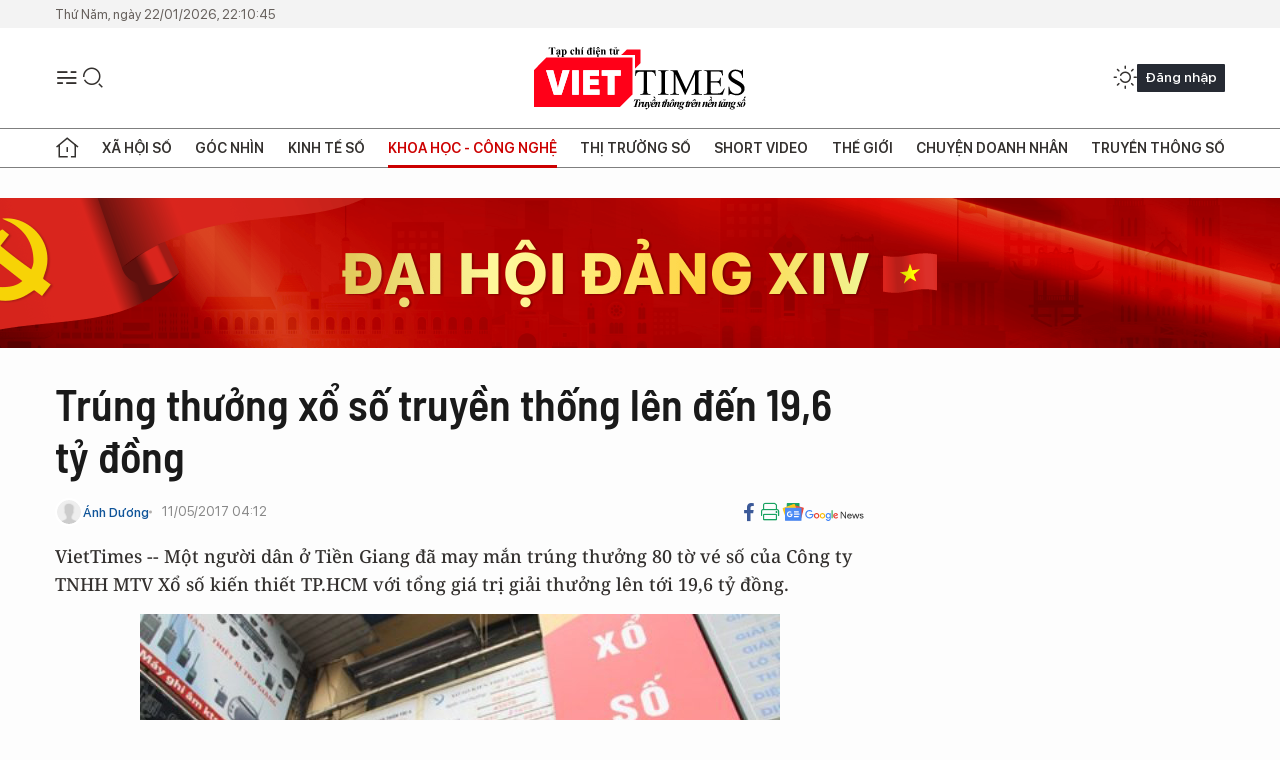

--- FILE ---
content_type: text/html;charset=utf-8
request_url: https://viettimes.vn/trung-thuong-xo-so-truyen-thong-len-den-196-ty-dong-post53391.html
body_size: 25449
content:
<!DOCTYPE html> <html lang="vi"> <head> <title>Trúng thưởng xổ số truyền thống lên đến 19,6 tỷ đồng | TẠP CHÍ ĐIỆN TỬ VIETTIMES</title> <meta name="description" content="VietTimes -- Một người dân ở Tiền Giang đã may mắn trúng thưởng 80 tờ vé số của Công ty TNHH MTV Xổ số kiến thiết TP.HCM với tổng giá trị giải thưởng lên tới 19,6 tỷ đồng."/> <meta name="keywords" content="xổ số,truyền thống,xổ số điện toán,trúng thưởng,doanh thu"/> <meta name="news_keywords" content="xổ số,truyền thống,xổ số điện toán,trúng thưởng,doanh thu"/> <meta http-equiv="Content-Type" content="text/html; charset=utf-8" /> <meta http-equiv="X-UA-Compatible" content="IE=edge"/> <meta http-equiv="refresh" content="1800" /> <meta name="revisit-after" content="1 days" /> <meta name="viewport" content="width=device-width, initial-scale=1"> <meta http-equiv="content-language" content="vi" /> <meta name="format-detection" content="telephone=no"/> <meta name="format-detection" content="address=no"/> <meta name="apple-mobile-web-app-capable" content="yes"> <meta name="apple-mobile-web-app-status-bar-style" content="black"> <meta name="apple-mobile-web-app-title" content="TẠP CHÍ ĐIỆN TỬ VIETTIMES"/> <meta name="referrer" content="no-referrer-when-downgrade"/> <link rel="shortcut icon" href="https://cdn.viettimes.vn/assets/web/styles/img/favicon.ico" type="image/x-icon" /> <link rel="preconnect" href="https://cdn.viettimes.vn"/> <link rel="dns-prefetch" href="https://cdn.viettimes.vn"/> <link rel="dns-prefetch" href="//www.google-analytics.com" /> <link rel="dns-prefetch" href="//www.googletagmanager.com" /> <link rel="dns-prefetch" href="//stc.za.zaloapp.com" /> <link rel="dns-prefetch" href="//fonts.googleapis.com" /> <script> var cmsConfig = { domainDesktop: 'https://viettimes.vn', domainMobile: 'https://viettimes.vn', domainApi: 'https://api.viettimes.vn', domainStatic: 'https://cdn.viettimes.vn', domainLog: 'https://log.viettimes.vn', googleAnalytics: 'G-9VXR93J6QG', siteId: 0, pageType: 1, objectId: 53391, adsZone: 88, allowAds: true, adsLazy: true, antiAdblock: true, }; var USER_AGENT=window.navigator&&(window.navigator.userAgent||window.navigator.vendor)||window.opera||"",IS_MOBILE=/Android|webOS|iPhone|iPod|BlackBerry|Windows Phone|IEMobile|Mobile Safari|Opera Mini/i.test(USER_AGENT),IS_REDIRECT=!1;function setCookie(e,o,i){var n=new Date,i=(n.setTime(n.getTime()+24*i*60*60*1e3),"expires="+n.toUTCString());document.cookie=e+"="+o+"; "+i+";path=/;"}function getCookie(e){var o=document.cookie.indexOf(e+"="),i=o+e.length+1;return!o&&e!==document.cookie.substring(0,e.length)||-1===o?null:(-1===(e=document.cookie.indexOf(";",i))&&(e=document.cookie.length),unescape(document.cookie.substring(i,e)))}; </script> <script> if(USER_AGENT && USER_AGENT.indexOf("facebot") <= 0 && USER_AGENT.indexOf("facebookexternalhit") <= 0) { var query = ''; var hash = ''; if (window.location.search) query = window.location.search; if (window.location.hash) hash = window.location.hash; var canonicalUrl = 'https://viettimes.vn/trung-thuong-xo-so-truyen-thong-len-den-196-ty-dong-post53391.html' + query + hash ; var curUrl = decodeURIComponent(window.location.href); if(!location.port && canonicalUrl.startsWith("http") && curUrl != canonicalUrl){ window.location.replace(canonicalUrl); } } </script> <meta name="author" content="TẠP CHÍ ĐIỆN TỬ VIETTIMES" /> <meta name="copyright" content="Copyright © 2026 by TẠP CHÍ ĐIỆN TỬ VIETTIMES" /> <meta name="RATING" content="GENERAL" /> <meta name="GENERATOR" content="TẠP CHÍ ĐIỆN TỬ VIETTIMES" /> <meta content="TẠP CHÍ ĐIỆN TỬ VIETTIMES" itemprop="sourceOrganization" name="source"/> <meta content="news" itemprop="genre" name="medium"/> <meta name="robots" content="noarchive, max-image-preview:large, index, follow" /> <meta name="GOOGLEBOT" content="noarchive, max-image-preview:large, index, follow" /> <link rel="canonical" href="https://viettimes.vn/trung-thuong-xo-so-truyen-thong-len-den-196-ty-dong-post53391.html" /> <meta property="og:site_name" content="TẠP CHÍ ĐIỆN TỬ VIETTIMES"/> <meta property="og:rich_attachment" content="true"/> <meta property="og:type" content="article"/> <meta property="og:url" content="https://viettimes.vn/trung-thuong-xo-so-truyen-thong-len-den-196-ty-dong-post53391.html"/> <meta property="og:image" content="https://cdn.viettimes.vn/images/8f57e31090c6e6a8f88d6b852c8b04f7aee6e58d970cd5d24d6063008f15e323d46778819475db1cd0689f13e2812be1304b05c27f50dcb94dcf6cf452bd1890dced13802b2ea3f99fc26a18450b2c38/161853_TSSO.jpg.webp"/> <meta property="og:image:width" content="1200"/> <meta property="og:image:height" content="630"/> <meta property="og:title" content="Trúng thưởng xổ số truyền thống lên đến 19,6 tỷ đồng"/> <meta property="og:description" content="VietTimes -- Một người dân ở Tiền Giang đã may mắn trúng thưởng 80 tờ vé số của Công ty TNHH MTV Xổ số kiến thiết TP.HCM với tổng giá trị giải thưởng lên tới 19,6 tỷ đồng."/> <meta name="twitter:card" value="summary"/> <meta name="twitter:url" content="https://viettimes.vn/trung-thuong-xo-so-truyen-thong-len-den-196-ty-dong-post53391.html"/> <meta name="twitter:title" content="Trúng thưởng xổ số truyền thống lên đến 19,6 tỷ đồng"/> <meta name="twitter:description" content="VietTimes -- Một người dân ở Tiền Giang đã may mắn trúng thưởng 80 tờ vé số của Công ty TNHH MTV Xổ số kiến thiết TP.HCM với tổng giá trị giải thưởng lên tới 19,6 tỷ đồng."/> <meta name="twitter:image" content="https://cdn.viettimes.vn/images/8f57e31090c6e6a8f88d6b852c8b04f7aee6e58d970cd5d24d6063008f15e323d46778819475db1cd0689f13e2812be1304b05c27f50dcb94dcf6cf452bd1890dced13802b2ea3f99fc26a18450b2c38/161853_TSSO.jpg.webp"/> <meta name="twitter:site" content="@TẠP CHÍ ĐIỆN TỬ VIETTIMES"/> <meta name="twitter:creator" content="@TẠP CHÍ ĐIỆN TỬ VIETTIMES"/> <meta property="article:publisher" content="https://web.facebook.com/viettimes.vn" /> <meta property="article:tag" content="xổ số,truyền thống,xổ số điện toán,trúng thưởng,doanh thu"/> <meta property="article:section" content="Công nghệ,Hạ tầng số,Khoa học - Công nghệ " /> <meta property="article:published_time" content="2017-05-11T11:12:39+0700"/> <meta property="article:modified_time" content="2017-05-11T11:12:39+0700"/> <script type="application/ld+json"> { "@context": "http://schema.org", "@type": "Organization", "name": "TẠP CHÍ ĐIỆN TỬ VIETTIMES", "url": "https://viettimes.vn", "logo": "https://cdn.viettimes.vn/assets/web/styles/img/logo.png", "foundingDate": "2016", "founders": [ { "@type": "Person", "name": "Cơ quan của Hội Truyền thông số Việt Nam" } ], "address": [ { "@type": "PostalAddress", "streetAddress": "Hà Nội", "addressLocality": "Hà Nội City", "addressRegion": "Northeast", "postalCode": "100000", "addressCountry": "VNM" } ], "contactPoint": [ { "@type": "ContactPoint", "telephone": "+84-862-774-832", "contactType": "customer service" }, { "@type": "ContactPoint", "telephone": "+84-932-288-166", "contactType": "customer service" } ], "sameAs": [ "https://www.youtube.com/@TapchiVietTimes", "https://web.facebook.com/viettimes.vn/", "https://www.tiktok.com/@viettimes.vn?lang=vi-VN" ] } </script> <script type="application/ld+json"> { "@context" : "https://schema.org", "@type" : "WebSite", "name": "TẠP CHÍ ĐIỆN TỬ VIETTIMES", "url": "https://viettimes.vn", "alternateName" : "Tạp chí điện tử Viettimes, Cơ quan của Hội Truyền thông số Việt Nam", "potentialAction": { "@type": "SearchAction", "target": { "@type": "EntryPoint", "urlTemplate": "https:\/\/viettimes.vn/search/?q={search_term_string}" }, "query-input": "required name=search_term_string" } } </script> <script type="application/ld+json"> { "@context":"http://schema.org", "@type":"BreadcrumbList", "itemListElement":[ { "@type":"ListItem", "position":1, "item":{ "@id":"https://viettimes.vn/cong-nghe-so/", "name":"Công nghệ" } } ] } </script> <script type="application/ld+json"> { "@context": "http://schema.org", "@type": "NewsArticle", "mainEntityOfPage":{ "@type":"WebPage", "@id":"https://viettimes.vn/trung-thuong-xo-so-truyen-thong-len-den-196-ty-dong-post53391.html" }, "headline": "Trúng thưởng xổ số truyền thống lên đến 19,6 tỷ đồng", "description": "VietTimes -- Một người dân ở Tiền Giang đã may mắn trúng thưởng 80 tờ vé số của Công ty TNHH MTV Xổ số kiến thiết TP.HCM với tổng giá trị giải thưởng lên tới 19,6 tỷ đồng.", "image": { "@type": "ImageObject", "url": "https://cdn.viettimes.vn/images/8f57e31090c6e6a8f88d6b852c8b04f7aee6e58d970cd5d24d6063008f15e323d46778819475db1cd0689f13e2812be1304b05c27f50dcb94dcf6cf452bd1890dced13802b2ea3f99fc26a18450b2c38/161853_TSSO.jpg.webp", "width" : 1200, "height" : 675 }, "datePublished": "2017-05-11T11:12:39+0700", "dateModified": "2017-05-11T11:12:39+0700", "author": { "@type": "Person", "name": "Ánh Dương" }, "publisher": { "@type": "Organization", "name": "TẠP CHÍ ĐIỆN TỬ VIETTIMES", "logo": { "@type": "ImageObject", "url": "https:\/\/cdn.viettimes.vn/assets/web/styles/img/logo.png" } } } </script> <link rel="preload" href="https://cdn.viettimes.vn/assets/web/styles/fonts/audio/icomoon.woff" as="font" type="font/woff" crossorigin=""> <link rel="preload" href="https://cdn.viettimes.vn/assets/web/styles/fonts/icomoon/icomoon-12-12-25.woff" as="font" type="font/woff" crossorigin=""> <link rel="preload" href="https://cdn.viettimes.vn/assets/web/styles/fonts/SFProDisplay/SFProDisplay-BlackItalic.woff2" as="font" type="font/woff2" crossorigin=""> <link rel="preload" href="https://cdn.viettimes.vn/assets/web/styles/fonts/SFProDisplay/SFProDisplay-Bold.woff2" as="font" type="font/woff2" crossorigin=""> <link rel="preload" href="https://cdn.viettimes.vn/assets/web/styles/fonts/SFProDisplay/SFProDisplay-Semibold.woff2" as="font" type="font/woff2" crossorigin=""> <link rel="preload" href="https://cdn.viettimes.vn/assets/web/styles/fonts/SFProDisplay/SFProDisplay-Medium.woff2" as="font" type="font/woff2" crossorigin=""> <link rel="preload" href="https://cdn.viettimes.vn/assets/web/styles/fonts/SFProDisplay/SFProDisplay-Regular.woff2" as="font" type="font/woff2" crossorigin=""> <link rel="preload" href="https://cdn.viettimes.vn/assets/web/styles/fonts/BSC/BarlowSemiCondensed-Bold.woff2" as="font" type="font/woff2" crossorigin=""> <link rel="preload" href="https://cdn.viettimes.vn/assets/web/styles/fonts/BSC/BarlowSemiCondensed-SemiBold.woff2" as="font" type="font/woff2" crossorigin=""> <link rel="preload" href="https://cdn.viettimes.vn/assets/web/styles/fonts/NotoSerif/NotoSerif-Bold.woff2" as="font" type="font/woff2" crossorigin=""> <link rel="preload" href="https://cdn.viettimes.vn/assets/web/styles/fonts/NotoSerif/NotoSerif-Medium.woff2" as="font" type="font/woff2" crossorigin=""> <link rel="preload" href="https://cdn.viettimes.vn/assets/web/styles/fonts/NotoSerif/NotoSerif-Regular.woff2" as="font" type="font/woff2" crossorigin=""> <link rel="preload" href="https://cdn.viettimes.vn/assets/web/styles/fonts/PoppinsZ/PoppinsZ-SemiBold.woff2" as="font" type="font/woff2" crossorigin=""> <link rel="preload" href="https://cdn.viettimes.vn/assets/web/styles/fonts/PoppinsZ/PoppinsZ-Medium.woff2" as="font" type="font/woff2" crossorigin=""> <link rel="preload" href="https://cdn.viettimes.vn/assets/web/styles/fonts/PoppinsZ/PoppinsZ-Regular.woff2" as="font" type="font/woff2" crossorigin=""> <link rel="preload" href="https://cdn.viettimes.vn/assets/web/styles/css/main.min-1.0.32.css" as="style"> <link rel="preload" href="https://cdn.viettimes.vn/assets/web/js/main.min-1.0.31.js" as="script"> <link rel="preload" href="https://cdn.viettimes.vn/assets/web/js/detail.min-1.0.14.js" as="script"> <link id="cms-style" rel="stylesheet" href="https://cdn.viettimes.vn/assets/web/styles/css/main.min-1.0.32.css"> <script type="text/javascript"> var _metaOgUrl = 'https://viettimes.vn/trung-thuong-xo-so-truyen-thong-len-den-196-ty-dong-post53391.html'; var page_title = document.title; var tracked_url = window.location.pathname + window.location.search + window.location.hash; var cate_path = 'cong-nghe-so'; if (cate_path.length > 0) { tracked_url = "/" + cate_path + tracked_url; } </script> <script async="" src="https://www.googletagmanager.com/gtag/js?id=G-9VXR93J6QG"></script> <script> if(!IS_REDIRECT){ window.dataLayer = window.dataLayer || []; function gtag(){dataLayer.push(arguments);} gtag('js', new Date()); gtag('config', 'G-9VXR93J6QG', {page_path: tracked_url}); } </script> </head> <body class="detail-normal"> <div id="sdaWeb_SdaMasthead" class="rennab banner-top" data-platform="1" data-position="Web_SdaMasthead" style="display:none"> </div> <header class="site-header"> <div class="top-header"> <time class="time" id="today"></time> </div> <div class="grid"> <div class="menu-search"> <i class="ic-menu"></i> <div class="search"> <i class="ic-search"></i> <div class="search-form"> <div class="advance-search"> <input type="text" class="txtsearch" placeholder="Nhập từ khóa cần tìm"> <select id="dlMode" class="select-mode"> <option value="4" selected="">Tìm theo tiêu đề</option> <option value="5">Bài viết</option> <option value="2">Tác giả</option> </select> </div> <button type="button" class="btn btn_search" aria-label="Tìm kiếm"> <i class="ic-search"></i>Tìm kiếm </button> </div> </div> </div> <a class="logo" href="https://viettimes.vn" title="TẠP CHÍ ĐIỆN TỬ VIETTIMES">TẠP CHÍ ĐIỆN TỬ VIETTIMES</a> <div class="hdr-action"> <a href="javascript:void(0);" class="notification" title="Nhận thông báo"> <i class="ic-notification"></i> </a> <a href="javascript:void(0);" class="dark-mode" title="Chế độ tối"> <i class="ic-sun"></i> <i class="ic-moon"></i> </a> <div class="wrap-user user-profile"></div> </div> </div> <ul class="menu"> <li class="main"> <a href="/" class="menu-heading" title="Trang chủ"><i class="ic-home"></i></a> </li> <li class="main" data-id="175"> <a class="menu-heading" href="https://viettimes.vn/xa-hoi-so/" title="Xã hội số">Xã hội số</a> <div class="cate-news loading" data-zone="175"></div> </li> <li class="main" data-id="115"> <a class="menu-heading" href="https://viettimes.vn/goc-nhin-truyen-thong/" title="Góc nhìn">Góc nhìn</a> <div class="cate-news loading" data-zone="115"></div> </li> <li class="main" data-id="3"> <a class="menu-heading" href="https://viettimes.vn/kinh-te-so/" title="Kinh tế số">Kinh tế số</a> <div class="cate-news loading" data-zone="3"></div> </li> <li class="main" data-id="109"> <a class="menu-heading active" href="https://viettimes.vn/khoa-hoc-cong-nghe/" title="Khoa học - Công nghệ ">Khoa học - Công nghệ </a> <div class="cate-news loading" data-zone="109"></div> </li> <li class="main" data-id="189"> <a class="menu-heading" href="https://viettimes.vn/thi-truong-so/" title="Thị trường số">Thị trường số</a> <div class="cate-news loading" data-zone="189"></div> </li> <li class="main" data-id="195"> <a class="menu-heading" href="https://viettimes.vn/short/" title="Short Video">Short Video</a> <div class="cate-news loading" data-zone="195"></div> </li> <li class="main" data-id="121"> <a class="menu-heading" href="https://viettimes.vn/the-gioi/" title="Thế giới">Thế giới</a> <div class="cate-news loading" data-zone="121"></div> </li> <li class="main" data-id="38"> <a class="menu-heading" href="https://viettimes.vn/doanh-nghiep-doanh-nhan/" title="Chuyện doanh nhân ">Chuyện doanh nhân </a> <div class="cate-news loading" data-zone="38"></div> </li> <li class="main" data-id="116"> <a class="menu-heading" href="https://viettimes.vn/vdca/" title="Truyền thông số">Truyền thông số</a> <div class="cate-news loading" data-zone="116"></div> </li> </ul> </header> <div class="big-menu-vertical"> <div class="hdr-action"> <i class="ic-close">close</i> <a href="#" class="notification"> <i class="ic-notification"></i> </a> <a href="#" class="dark-mode hidden"> <i class="ic-sun"></i> <i class="ic-moon"></i> </a> <a href="#" class="btn-modal" data-target="loginModal"> Đăng nhập </a> </div> <ul class="menu"> <li class="main"> <a href="/" class="menu-heading" title="Trang chủ"><i class="ic-home"></i>Trang chủ</a> </li> <li class="main"> <a class="menu-heading" href="https://viettimes.vn/xa-hoi-so/" title="Xã hội số">Xã hội số</a> <i class="ic-chevron-down"></i> <ul class="sub-menu"> <li class="main"> <a href="https://viettimes.vn/xa-hoi-su-kien/" title="Xã hội">Xã hội</a> </li> <li class="main"> <a href="https://viettimes.vn/phap-luat/" title="Pháp luật">Pháp luật</a> </li> <li class="main"> <a href="https://viettimes.vn/xa-hoi/y-te/" title="Y tế">Y tế</a> </li> </ul> </li> <li class="main"> <a class="menu-heading" href="https://viettimes.vn/goc-nhin-truyen-thong/" title="Góc nhìn">Góc nhìn</a> </li> <li class="main"> <a class="menu-heading" href="https://viettimes.vn/kinh-te-so/" title="Kinh tế số">Kinh tế số</a> <i class="ic-chevron-down"></i> <ul class="sub-menu"> <li class="main"> <a href="https://viettimes.vn/bat-dong-san/" title="Bất động sản">Bất động sản</a> </li> <li class="main"> <a href="https://viettimes.vn/kinh-te-du-lieu/du-lieu/" title="Dữ liệu">Dữ liệu</a> </li> <li class="main"> <a href="https://viettimes.vn/kinh-te-du-lieu/quan-tri/" title="Kinh Doanh">Kinh Doanh</a> </li> <li class="main"> <a href="https://viettimes.vn/chung-khoan/" title="Chứng khoán">Chứng khoán</a> </li> </ul> </li> <li class="main"> <a class="menu-heading active" href="https://viettimes.vn/khoa-hoc-cong-nghe/" title="Khoa học - Công nghệ ">Khoa học - Công nghệ </a> <i class="ic-chevron-down"></i> <ul class="sub-menu"> <li class="main"> <a href="https://viettimes.vn/ai/" title="AI">AI</a> </li> <li class="main"> <a href="https://viettimes.vn/cong-nghe/chuyen-doi-so/" title="Chuyển đổi số">Chuyển đổi số</a> </li> <li class="main"> <a href="https://viettimes.vn/ha-tang-so/" title="Hạ tầng số">Hạ tầng số</a> </li> </ul> </li> <li class="main"> <a class="menu-heading" href="https://viettimes.vn/thi-truong-so/" title="Thị trường số">Thị trường số</a> <i class="ic-chevron-down"></i> <ul class="sub-menu"> <li class="main"> <a href="https://viettimes.vn/oto-xe-may/" title="Xe">Xe</a> </li> <li class="main"> <a href="https://viettimes.vn/san-pham-dich-vu/" title="Sản phẩm dịch vụ">Sản phẩm dịch vụ</a> </li> <li class="main"> <a href="https://viettimes.vn/tu-van-tieu-dung/" title="Tư vấn tiêu dùng">Tư vấn tiêu dùng</a> </li> </ul> </li> <li class="main"> <a class="menu-heading" href="https://viettimes.vn/the-gioi/" title="Thế giới">Thế giới</a> <i class="ic-chevron-down"></i> <ul class="sub-menu"> <li class="main"> <a href="https://viettimes.vn/chuyen-la/" title="Chuyện lạ">Chuyện lạ</a> </li> <li class="main"> <a href="https://viettimes.vn/the-gioi/phan-tich/" title="Phân tích">Phân tích</a> </li> <li class="main"> <a href="https://viettimes.vn/cong-nghe-moi/" title="Công nghệ mới">Công nghệ mới</a> </li> </ul> </li> <li class="main"> <a class="menu-heading" href="https://viettimes.vn/doanh-nghiep-doanh-nhan/" title="Chuyện doanh nhân ">Chuyện doanh nhân </a> </li> <li class="main"> <a class="menu-heading" href="https://viettimes.vn/vdca/" title="Truyền thông số">Truyền thông số</a> </li> <li class="main"> <a class="menu-heading" href="https://viettimes.vn/multimedia/" title="Viettimes Media">Viettimes Media</a> <i class="ic-chevron-down"></i> <ul class="sub-menu"> <li class="main"> <a href="https://viettimes.vn/anh/" title="Ảnh">Ảnh</a> </li> <li class="main"> <a href="https://viettimes.vn/video/" title="Video">Video</a> </li> <li class="main"> <a href="https://viettimes.vn/short/" title="Short Video">Short Video</a> </li> <li class="main"> <a href="https://viettimes.vn/emagazine/" title="Emagazine">Emagazine</a> </li> <li class="main"> <a href="https://viettimes.vn/infographic/" title="Infographic">Infographic</a> </li> </ul> </li> </ul> </div> <div class="site-body"> <div id="sdaWeb_SdaAfterMenu" class="rennab " data-platform="1" data-position="Web_SdaAfterMenu" style="display:none"> </div> <div class="container"> <div id="sdaWeb_SdaTop" class="rennab " data-platform="1" data-position="Web_SdaTop" style="display:none"> </div> <div class="col"> <div class="main-col"> <div class="article"> <div class="article__header"> <h1 class="article__title cms-title "> Trúng thưởng xổ số truyền thống lên đến 19,6 tỷ đồng </h1> <div class="article__meta"> <div class="wrap-meta"> <div class="author"> <div class="wrap-avatar"> <img src="https://cdn.viettimes.vn/assets/web/styles/img/no-ava.png" alt="Ánh Dương"> </div> <div class="author-info"> <a class="name" href="#" title="Ánh Dương">Ánh Dương</a> </div> </div> <time class="time" datetime="2017-05-11T11:12:39+0700" data-time="1494475959" data-friendly="false">11/05/2017 11:12</time> <meta class="cms-date" itemprop="datePublished" content="2017-05-11T11:12:39+0700"> </div> <div class="social article__social"> <a href="javascript:void(0);" class="item" data-href="https://viettimes.vn/trung-thuong-xo-so-truyen-thong-len-den-196-ty-dong-post53391.html" data-rel="facebook" title="Facebook"> <i class="ic-facebook"></i> </a> <a href="javascript:void(0);" class="sendprint" title="In bài viết"><i class="ic-print"></i></a> <a href="https://news.google.com/publications/CAAiEE6ezvPKAM1ok3I5MxAd5DYqFAgKIhBOns7zygDNaJNyOTMQHeQ2?hl=vi" target="_blank" title="Google News"> <i class="ic-gg-news"> </i> </a> </div> </div> <div class="article__sapo cms-desc"> VietTimes -- Một người d&acirc;n ở Tiền Giang đ&atilde; may mắn tr&uacute;ng thưởng&nbsp;80 tờ v&eacute; số của C&ocirc;ng ty TNHH MTV Xổ số kiến thiết TP.HCM với tổng gi&aacute; trị giải thưởng l&ecirc;n tới 19,6 tỷ đồng. </div> <div id="sdaWeb_SdaArticleAfterSapo" class="rennab " data-platform="1" data-position="Web_SdaArticleAfterSapo" style="display:none"> </div> <figure class="article__avatar "> <img class="cms-photo" src="https://cdn.viettimes.vn/images/7bca4ae625dbd38dd9eeb8a6b2b41b4e93f520e63dbd7614245fae042ed487024afcf0ac5ef309caa6c8462e56c4aa37dced13802b2ea3f99fc26a18450b2c38/161853_TSSO.jpg" alt="Ảnh minh họa. Nguồn Internet" cms-photo-caption="Ảnh minh họa. Nguồn Internet"/> <figcaption>Ảnh minh họa. Nguồn Internet</figcaption> </figure> <div id="sdaWeb_SdaArticleAfterAvatar" class="rennab " data-platform="1" data-position="Web_SdaArticleAfterAvatar" style="display:none"> </div> </div> <div class="article__social features"> <a href="javascript:void(0);" class="item fb" data-href="https://viettimes.vn/trung-thuong-xo-so-truyen-thong-len-den-196-ty-dong-post53391.html" data-rel="facebook" title="Facebook"> <i class="ic-facebook"></i> </a> <a href="javascript:void(0);" class="print sendprint" title="In bài viết"><i class="ic-print"></i></a> <a href="javascript:void(0);" class="mail sendmail" data-href="https://viettimes.vn/trung-thuong-xo-so-truyen-thong-len-den-196-ty-dong-post53391.html" data-rel="Gửi mail"> <i class="ic-mail"></i> </a> <a href="javascript:void(0);" class="item link" data-href="https://viettimes.vn/trung-thuong-xo-so-truyen-thong-len-den-196-ty-dong-post53391.html" data-rel="copy"> <i class="ic-link"></i> </a> <a href="javascript:void(0);" onclick="ME.sendBookmark(this,53391);" class="bookmark btnBookmark hidden" title="Lưu tin" data-type="1" data-id="53391"> <i class="ic-bookmark"></i>Lưu tin </a> </div> <div class="article__body zce-content-body cms-body" itemprop="articleBody"> <p>Theo Công ty TNHH MTV Xổ số kiến thiết TP.HCM, trong kỳ mở thưởng ngày 8/5, một người ở huyện Cái Bè, Tiền Giang mua một cặp nguyên (80 vé) và may mắn trúng thưởng cả 80 vé này (trong đó có 8 tờ trúng giải đặc biệt, 72 tờ trúng giải phụ đặc biệt, với tổng số tiền nhận thưởng là 19,6 tỷ đồng).<br></p>
<p>Ông Đỗ Quang Vinh, Tổng giám đốc Công ty TNHH MTV Xổ số kiến thiết TP.HCM, cho biết từ đầu năm 2017 đến ngày 8/5, công ty đã trả thưởng cho gần 2,7 triệu vé trúng thưởng với tổng số tiền hơn 1.219 tỷ đồng (trong đó có 251 vé trúng giải đặc biệt với tổng số tiền hơn 502 tỷ đồng).</p>
<div class="sda_middle"> <div id="sdaWeb_SdaArticleMiddle" class="rennab fyi" data-platform="1" data-position="Web_SdaArticleMiddle"> </div>
</div>
<p>Khách hàng trúng thưởng chủ yếu ở TP.HCM, Đồng Nai, Bình Dương, Long An, Tiền Giang, Tây Ninh, Trà Vinh; thậm chí cả ở các tỉnh miền Trung như Khánh Hoà, Phú Yên, Quảng Ngãi...</p>
<p>Trước đó, theo báo cáo tại Hội nghị xổ số kiến thiết khu vực miền Nam lần thứ 109 tổ chức tại Sóc Trăng ngày 17/1/2017, doanh thu từ bán vé xổ số của toàn khu vực trong năm 2016 đạt 85.000 tỷ đồng, đã bao gồm doanh thu 1.600 tỷ đồng của Vietlott.</p>
<p>Như vậy, có thể thấy, tình hình "sức khỏe" của xổ số kiến thiết truyền thống vẫn được đảm bảo ổn đinh. Hay nói cách khác, dù các đại diện của xổ số truyền thống trong thời gian qua, than vãn về việc mô hình xổ số điện toán kiểu mới Mega 6/45 đang chiếm ưu thế trong cạnh tranh thị trường, nhưng thực tế, mô hình xổ số kiến thiết truyền thống vẫn đang hầu như độc chiếm thị trường này. Có chăng, chỉ là việc xổ số điện toán kiểu mới Mega 6/45 đang phát triển quá nhanh, khiến xổ số kiến thiết truyền thống lo ngại.</p> <div id="sdaWeb_SdaArticleAfterBody" class="rennab " data-platform="1" data-position="Web_SdaArticleAfterBody" style="display:none"> </div> <div class="related-news"> <h3 class="box-heading"> <span class="title">Tin liên quan</span> </h3> <div class="box-content" data-source="related-news"> <article class="story"> <h2 class="story__heading" data-tracking="43470"> <a class="cms-link " href="https://viettimes.vn/thuong-hieu-xo-so-vietlott-dang-bi-su-dung-trai-phep-nham-truc-loi-post43470.html" title="Thương hiệu xổ số Vietlott đang bị sử dụng trái phép nhằm trục lợi"> Thương hiệu xổ số Vietlott đang bị sử dụng trái phép nhằm trục lợi </a> </h2> </article> <article class="story"> <h2 class="story__heading" data-tracking="51325"> <a class="cms-link " href="https://viettimes.vn/ket-qua-xo-so-vietlott-ngay-242017-mot-khach-hang-trung-hon-27-ty-dong-post51325.html" title="Kết quả Xổ số Vietlott ngày 2/4/2017: Một khách hàng trúng hơn 27 tỷ đồng"> Kết quả Xổ số Vietlott ngày 2/4/2017: Một khách hàng trúng hơn 27 tỷ đồng </a> </h2> </article> <article class="story"> <h2 class="story__heading" data-tracking="47081"> <a class="cms-link " href="https://viettimes.vn/bo-tai-chinh-thanh-minh-viec-xo-so-vietlott-ban-tai-cac-tinh-chua-duoc-phep-post47081.html" title="Bộ Tài chính thanh minh việc xổ số Vietlott bán tại các tỉnh chưa được phép"> Bộ Tài chính thanh minh việc xổ số Vietlott bán tại các tỉnh chưa được phép </a> </h2> </article> <article class="story"> <h2 class="story__heading" data-tracking="47680"> <a class="cms-link " href="https://viettimes.vn/lan-dau-xuat-hien-ve-xo-so-trung-giai-jackpot-ban-tai-ha-noi-post47680.html" title="Lần đầu xuất hiện vé xổ số trúng giải Jackpot bán tại Hà Nội "> Lần đầu xuất hiện vé xổ số trúng giải Jackpot bán tại Hà Nội </a> </h2> </article> </div> </div> <div id="sdaMobile_SdaArticleAfterRelated" class="rennab " data-platform="1" data-position="Mobile_SdaArticleAfterRelated" style="display:none"> </div> <div class="article__tag"> <h3 class="box-heading"> <span class="title">Từ khóa: </span> </h3> <div class="box-content"> <a href="https://viettimes.vn/tu-khoa/xo-so-tag14970.html" title="xổ số">#xổ số</a> <a href="https://viettimes.vn/tu-khoa/truyen-thong-tag166.html" title="truyền thống">#truyền thống</a> <a href="https://viettimes.vn/tu-khoa/xo-so-dien-toan-tag29761.html" title="xổ số điện toán">#xổ số điện toán</a> <a href="https://viettimes.vn/tu-khoa/trung-thuong-tag3645.html" title="trúng thưởng">#trúng thưởng</a> <a href="https://viettimes.vn/tu-khoa/doanh-thu-tag1932.html" title="doanh thu">#doanh thu</a> </div> </div> <div id="sdaWeb_SdaArticleAfterTag" class="rennab " data-platform="1" data-position="Web_SdaArticleAfterTag" style="display:none"> </div> <div class="article__meta"> <div class="fb-like" data-href="https://viettimes.vn/trung-thuong-xo-so-truyen-thong-len-den-196-ty-dong-post53391.html" data-width="" data-layout="button_count" data-action="like" data-size="small" data-share="true"></div> <a href="javascript:void(0);" onclick="ME.sendBookmark(this,53391);" class="bookmark btnBookmark hidden" title="Lưu tin" data-type="1" data-id="53391"> <i class="ic-bookmark"></i>Lưu tin </a> </div> <div class="wrap-comment" id="comment53391" data-id="53391" data-type="20"></div> <div id="sdaWeb_SdaArticleAfterComment" class="rennab " data-platform="1" data-position="Web_SdaArticleAfterComment" style="display:none"> </div> </div> </div> </div> <div class="sub-col"> <div id="sidebar-top-1"> <div class="hot-news"> <h3 class="box-heading"> <span class="title">Đọc nhiều</span> </h3> <div class="box-content" data-source="mostread-news"> <article class="story"> <figure class="story__thumb"> <a class="cms-link" href="https://viettimes.vn/vi-sao-he-thong-phong-khong-s-300-cua-venezuela-ngat-ket-noi-voi-radar-trong-vu-dot-kich-cua-my-post193804.html" title="Vì sao hệ thống phòng không S-300 của Venezuela &#34;ngắt kết nối&#34; với radar trong vụ đột kích của Mỹ?"> <img class="lazyload" src="[data-uri]" data-src="https://cdn.viettimes.vn/images/[base64]/vi-sao-he-thong-phong-khong-s-300-cua-venezuela-ngat-ket-noi-voi-radar-trong-vu-dot-kich-cua-my.png.webp" alt="Phương tiện phóng thuộc hệ thống S-300V. Ảnh: MW."> <noscript><img src="https://cdn.viettimes.vn/images/[base64]/vi-sao-he-thong-phong-khong-s-300-cua-venezuela-ngat-ket-noi-voi-radar-trong-vu-dot-kich-cua-my.png.webp" alt="Phương tiện phóng thuộc hệ thống S-300V. Ảnh: MW." class="image-fallback"></noscript> </a> </figure> <h2 class="story__heading" data-tracking="193804"> <a class="cms-link " href="https://viettimes.vn/vi-sao-he-thong-phong-khong-s-300-cua-venezuela-ngat-ket-noi-voi-radar-trong-vu-dot-kich-cua-my-post193804.html" title="Vì sao hệ thống phòng không S-300 của Venezuela &#34;ngắt kết nối&#34; với radar trong vụ đột kích của Mỹ?"> Vì sao hệ thống phòng không S-300 của Venezuela "ngắt kết nối" với radar trong vụ đột kích của Mỹ? </a> </h2> </article> <article class="story"> <figure class="story__thumb"> <a class="cms-link" href="https://viettimes.vn/thi-truong-kiev-bat-ngo-keu-goi-nguoi-dan-roi-khoi-thanh-pho-post193809.html" title="Thị trưởng Kiev bất ngờ kêu gọi người dân rời khỏi thành phố"> <img class="lazyload" src="[data-uri]" data-src="https://cdn.viettimes.vn/images/[base64]/thi-truong-kiev-bat-ngo-keu-goi-nguoi-dan-roi-khoi-thanh-pho.jpg.webp" alt="Thị trưởng Kiev Vitaly Klitschko. Ảnh: Getty."> <noscript><img src="https://cdn.viettimes.vn/images/[base64]/thi-truong-kiev-bat-ngo-keu-goi-nguoi-dan-roi-khoi-thanh-pho.jpg.webp" alt="Thị trưởng Kiev Vitaly Klitschko. Ảnh: Getty." class="image-fallback"></noscript> </a> </figure> <h2 class="story__heading" data-tracking="193809"> <a class="cms-link " href="https://viettimes.vn/thi-truong-kiev-bat-ngo-keu-goi-nguoi-dan-roi-khoi-thanh-pho-post193809.html" title="Thị trưởng Kiev bất ngờ kêu gọi người dân rời khỏi thành phố"> Thị trưởng Kiev bất ngờ kêu gọi người dân rời khỏi thành phố </a> </h2> </article> <article class="story"> <figure class="story__thumb"> <a class="cms-link" href="https://viettimes.vn/dau-dan-xuyen-boongke-lon-nhat-the-gioi-duoc-tich-hop-vao-ten-lua-dan-dao-moi-cua-han-quoc-post193926.html" title="Đầu đạn xuyên boongke lớn nhất thế giới được tích hợp vào tên lửa đạn đạo mới của Hàn Quốc"> <img class="lazyload" src="[data-uri]" data-src="https://cdn.viettimes.vn/images/[base64]/dau-dan-xuyen-boongke-lon-nhat-the-gioi-duoc-tich-hop-vao-ten-lua-dan-dao-moi-cua-han-quoc.png.webp" alt="Tên lửa đạn đạo Hyunmoo-5 của Hàn Quốc. Ảnh: MW."> <noscript><img src="https://cdn.viettimes.vn/images/[base64]/dau-dan-xuyen-boongke-lon-nhat-the-gioi-duoc-tich-hop-vao-ten-lua-dan-dao-moi-cua-han-quoc.png.webp" alt="Tên lửa đạn đạo Hyunmoo-5 của Hàn Quốc. Ảnh: MW." class="image-fallback"></noscript> </a> </figure> <h2 class="story__heading" data-tracking="193926"> <a class="cms-link " href="https://viettimes.vn/dau-dan-xuyen-boongke-lon-nhat-the-gioi-duoc-tich-hop-vao-ten-lua-dan-dao-moi-cua-han-quoc-post193926.html" title="Đầu đạn xuyên boongke lớn nhất thế giới được tích hợp vào tên lửa đạn đạo mới của Hàn Quốc"> Đầu đạn xuyên boongke lớn nhất thế giới được tích hợp vào tên lửa đạn đạo mới của Hàn Quốc </a> </h2> </article> <article class="story"> <figure class="story__thumb"> <a class="cms-link" href="https://viettimes.vn/dan-mach-tro-thanh-quoc-gia-thu-ba-so-huu-hoan-toan-tiem-kich-f-35-the-he-5-sau-khi-loai-bien-f-16-post193908.html" title="Đan Mạch trở thành quốc gia thứ ba sở hữu hoàn toàn tiêm kích F-35 thế hệ 5 sau khi loại biên F-16"> <img class="lazyload" src="[data-uri]" data-src="https://cdn.viettimes.vn/images/[base64]/dan-mach-loai-bien-f-16-tro-thanh-quoc-gia-thu-ba-so-huu-hoan-toan-tiem-kich-f-35-the-he-5.jpg.webp" alt="Chiến đấu cơ thế hệ 5 F-35A do Mỹ chế tạo. Ảnh: MW."> <noscript><img src="https://cdn.viettimes.vn/images/[base64]/dan-mach-loai-bien-f-16-tro-thanh-quoc-gia-thu-ba-so-huu-hoan-toan-tiem-kich-f-35-the-he-5.jpg.webp" alt="Chiến đấu cơ thế hệ 5 F-35A do Mỹ chế tạo. Ảnh: MW." class="image-fallback"></noscript> </a> </figure> <h2 class="story__heading" data-tracking="193908"> <a class="cms-link " href="https://viettimes.vn/dan-mach-tro-thanh-quoc-gia-thu-ba-so-huu-hoan-toan-tiem-kich-f-35-the-he-5-sau-khi-loai-bien-f-16-post193908.html" title="Đan Mạch trở thành quốc gia thứ ba sở hữu hoàn toàn tiêm kích F-35 thế hệ 5 sau khi loại biên F-16"> Đan Mạch trở thành quốc gia thứ ba sở hữu hoàn toàn tiêm kích F-35 thế hệ 5 sau khi loại biên F-16 </a> </h2> </article> <article class="story"> <figure class="story__thumb"> <a class="cms-link" href="https://viettimes.vn/1000-chiec-j-20-manh-long-lan-song-tiem-kich-tang-hinh-khien-uu-the-khong-quan-phuong-tay-lung-lay-post193775.html" title="1.000 chiếc J-20 Mãnh Long: Làn sóng tiêm kích tàng hình khiến ưu thế không quân phương Tây lung lay"> <img class="lazyload" src="[data-uri]" data-src="https://cdn.viettimes.vn/images/[base64]/1000-chiec-j-20-manh-long-lan-song-tiem-kich-tang-hinh-khien-uu-the-khong-quan-phuong-tay-lung-lay.png.webp" alt="Máy bay chiến đấu J-20 của Không quân Quân Giải phóng Nhân dân Trung Quốc. Ảnh: MW."> <noscript><img src="https://cdn.viettimes.vn/images/[base64]/1000-chiec-j-20-manh-long-lan-song-tiem-kich-tang-hinh-khien-uu-the-khong-quan-phuong-tay-lung-lay.png.webp" alt="Máy bay chiến đấu J-20 của Không quân Quân Giải phóng Nhân dân Trung Quốc. Ảnh: MW." class="image-fallback"></noscript> </a> </figure> <h2 class="story__heading" data-tracking="193775"> <a class="cms-link " href="https://viettimes.vn/1000-chiec-j-20-manh-long-lan-song-tiem-kich-tang-hinh-khien-uu-the-khong-quan-phuong-tay-lung-lay-post193775.html" title="1.000 chiếc J-20 Mãnh Long: Làn sóng tiêm kích tàng hình khiến ưu thế không quân phương Tây lung lay"> 1.000 chiếc J-20 Mãnh Long: Làn sóng tiêm kích tàng hình khiến ưu thế không quân phương Tây lung lay </a> </h2> </article> </div> </div> <div id="sdaWeb_SdaRightHot1" class="rennab " data-platform="1" data-position="Web_SdaRightHot1" style="display:none"> </div> <div id="sdaWeb_SdaRightHot2" class="rennab " data-platform="1" data-position="Web_SdaRightHot2" style="display:none"> </div> <div class="new-news fyi-position"> <h3 class="box-heading"> <span class="title">Tin mới</span> </h3> <div class="box-content" data-source="latest-news"> <article class="story"> <figure class="story__thumb"> <a class="cms-link" href="https://viettimes.vn/10-ung-dung-pho-bien-ngon-nhieu-dung-luong-4g-nhat-tren-smartphone-phan-1-post162473.html" title="10 ứng dụng phổ biến ngốn nhiều dung lượng 4G nhất trên smartphone (phần 1)"> <img class="lazyload" src="[data-uri]" data-src="https://cdn.viettimes.vn/images/[base64]/10-ung-dung-ngon-dung-luong-4g-tren-smartphone-1-8122.jpg.webp" alt="10 ứng dụng phổ biến ngốn nhiều dung lượng 4G nhất trên smartphone (Ảnh: Slash Gear)"> <noscript><img src="https://cdn.viettimes.vn/images/[base64]/10-ung-dung-ngon-dung-luong-4g-tren-smartphone-1-8122.jpg.webp" alt="10 ứng dụng phổ biến ngốn nhiều dung lượng 4G nhất trên smartphone (Ảnh: Slash Gear)" class="image-fallback"></noscript> </a> </figure> <h2 class="story__heading" data-tracking="162473"> <a class="cms-link " href="https://viettimes.vn/10-ung-dung-pho-bien-ngon-nhieu-dung-luong-4g-nhat-tren-smartphone-phan-1-post162473.html" title="10 ứng dụng phổ biến ngốn nhiều dung lượng 4G nhất trên smartphone (phần 1)"> 10 ứng dụng phổ biến ngốn nhiều dung lượng 4G nhất trên smartphone (phần 1) </a> </h2> </article> <article class="story"> <figure class="story__thumb"> <a class="cms-link" href="https://viettimes.vn/cach-cai-thien-chat-luong-am-thanh-do-te-tren-tv-don-gian-post162456.html" title="Cách cải thiện chất lượng âm thanh &#34;dở tệ&#34; trên TV đơn giản"> <img class="lazyload" src="[data-uri]" data-src="https://cdn.viettimes.vn/images/c692e9867c7f5232850ba79dde983fd2e928a239de3be293a064cbf09b0e280a0e4dfe0f710818214340a33a1289b833a26b02e9e15779a507bce77f22fa9f9c6870620dcffde9f81c3daf83ed9f60611f1c7ac597e33db13b7519707d81e84f/cai-thien-chat-luong-am-thanh-tren-tv-1-3036.png.webp" alt="Cách cải thiện chất lượng âm thanh &#34;dở tệ&#34; trên TV đơn giản (Ảnh: How To Geek)"> <noscript><img src="https://cdn.viettimes.vn/images/c692e9867c7f5232850ba79dde983fd2e928a239de3be293a064cbf09b0e280a0e4dfe0f710818214340a33a1289b833a26b02e9e15779a507bce77f22fa9f9c6870620dcffde9f81c3daf83ed9f60611f1c7ac597e33db13b7519707d81e84f/cai-thien-chat-luong-am-thanh-tren-tv-1-3036.png.webp" alt="Cách cải thiện chất lượng âm thanh &#34;dở tệ&#34; trên TV đơn giản (Ảnh: How To Geek)" class="image-fallback"></noscript> </a> </figure> <h2 class="story__heading" data-tracking="162456"> <a class="cms-link " href="https://viettimes.vn/cach-cai-thien-chat-luong-am-thanh-do-te-tren-tv-don-gian-post162456.html" title="Cách cải thiện chất lượng âm thanh &#34;dở tệ&#34; trên TV đơn giản"> Cách cải thiện chất lượng âm thanh "dở tệ" trên TV đơn giản </a> </h2> </article> <article class="story"> <figure class="story__thumb"> <a class="cms-link" href="https://viettimes.vn/xe-dien-mat-troi-lightyear-0-ha-lan-bat-dau-duoc-san-xuat-day-chuyen-post162299.html" title="Xe điện mặt trời Lightyear 0 Hà Lan bắt đầu được sản xuất dây chuyền"> <img class="lazyload" src="[data-uri]" data-src="https://cdn.viettimes.vn/images/c692e9867c7f5232850ba79dde983fd205564a8812a16b28f75c1de8e284e32da6e1ee4452c946a8a5cffac86fb0c2c61455fa2c1fc6bee8d02ced8c90959faa68a96eb5cdf90a1f7889645ddb6b7852/xedienmattroi01-7812.jpg.webp" alt="Xe điện mặt trời Lightyear 0. Ảnh Engineering Interesting"> <noscript><img src="https://cdn.viettimes.vn/images/c692e9867c7f5232850ba79dde983fd205564a8812a16b28f75c1de8e284e32da6e1ee4452c946a8a5cffac86fb0c2c61455fa2c1fc6bee8d02ced8c90959faa68a96eb5cdf90a1f7889645ddb6b7852/xedienmattroi01-7812.jpg.webp" alt="Xe điện mặt trời Lightyear 0. Ảnh Engineering Interesting" class="image-fallback"></noscript> </a> </figure> <h2 class="story__heading" data-tracking="162299"> <a class="cms-link " href="https://viettimes.vn/xe-dien-mat-troi-lightyear-0-ha-lan-bat-dau-duoc-san-xuat-day-chuyen-post162299.html" title="Xe điện mặt trời Lightyear 0 Hà Lan bắt đầu được sản xuất dây chuyền"> <i class="ic-type-video"></i> Xe điện mặt trời Lightyear 0 Hà Lan bắt đầu được sản xuất dây chuyền </a> </h2> </article> <article class="story"> <figure class="story__thumb"> <a class="cms-link" href="https://viettimes.vn/nghe-it-tu-do-dat-khach-thoi-kinh-te-sa-sut-post161097.html" title="Nghề IT tự do đắt khách thời kinh tế sa sút"> <img class="lazyload" src="[data-uri]" data-src="https://cdn.viettimes.vn/images/c692e9867c7f5232850ba79dde983fd2ccbe2e743f4471e6c879dcd92ca40ef2f6588988312a68a0cb085e2c5d89307a832105e1d06999c33b3fbb8c5ada167abadbb11974c9e4f81d729a0b6828506a/anh-bai-2-3-1277.jpg.webp" alt="Nhu cầu thuê nhân sự IT làm việc tự do tăng cao trong thời kỳ kinh tế khó khăn. Ảnh: Khaleej Times"> <noscript><img src="https://cdn.viettimes.vn/images/c692e9867c7f5232850ba79dde983fd2ccbe2e743f4471e6c879dcd92ca40ef2f6588988312a68a0cb085e2c5d89307a832105e1d06999c33b3fbb8c5ada167abadbb11974c9e4f81d729a0b6828506a/anh-bai-2-3-1277.jpg.webp" alt="Nhu cầu thuê nhân sự IT làm việc tự do tăng cao trong thời kỳ kinh tế khó khăn. Ảnh: Khaleej Times" class="image-fallback"></noscript> </a> </figure> <h2 class="story__heading" data-tracking="161097"> <a class="cms-link " href="https://viettimes.vn/nghe-it-tu-do-dat-khach-thoi-kinh-te-sa-sut-post161097.html" title="Nghề IT tự do đắt khách thời kinh tế sa sút"> Nghề IT tự do đắt khách thời kinh tế sa sút </a> </h2> </article> <article class="story"> <figure class="story__thumb"> <a class="cms-link" href="https://viettimes.vn/sang-tao-dot-pha-lam-tang-tinh-on-dinh-cua-pin-dien-mat-troi-perovskites-post160526.html" title="Sáng tạo đột phá làm tăng tính ổn định của pin điện mặt trời &#34;perovskites&#34;"> <img class="lazyload" src="[data-uri]" data-src="https://cdn.viettimes.vn/images/c692e9867c7f5232850ba79dde983fd205564a8812a16b28f75c1de8e284e32d12ab43dca42f5680946a94c6c3ba79843e7d6adb35ba183006d3a87da1e8673522b810ffe4f6cf53bfc7069ffdde2613/pindienmattroi-6960.jpg.webp" alt="Pin điện mặt trời Perovskite. Ảnh minh họa SciTechDaily."> <noscript><img src="https://cdn.viettimes.vn/images/c692e9867c7f5232850ba79dde983fd205564a8812a16b28f75c1de8e284e32d12ab43dca42f5680946a94c6c3ba79843e7d6adb35ba183006d3a87da1e8673522b810ffe4f6cf53bfc7069ffdde2613/pindienmattroi-6960.jpg.webp" alt="Pin điện mặt trời Perovskite. Ảnh minh họa SciTechDaily." class="image-fallback"></noscript> </a> </figure> <h2 class="story__heading" data-tracking="160526"> <a class="cms-link " href="https://viettimes.vn/sang-tao-dot-pha-lam-tang-tinh-on-dinh-cua-pin-dien-mat-troi-perovskites-post160526.html" title="Sáng tạo đột phá làm tăng tính ổn định của pin điện mặt trời &#34;perovskites&#34;"> Sáng tạo đột phá làm tăng tính ổn định của pin điện mặt trời "perovskites" </a> </h2> </article> </div> </div> <div id="sdaWeb_SdaRightHot3" class="rennab " data-platform="1" data-position="Web_SdaRightHot3" style="display:none"> </div> <div id="sdaWeb_SdaRight1" class="rennab " data-platform="1" data-position="Web_SdaRight1" style="display:none"> </div> <div id="sdaWeb_SdaRight2" class="rennab " data-platform="1" data-position="Web_SdaRight2" style="display:none"> </div> <div id="sdaWeb_SdaRight3" class="rennab " data-platform="1" data-position="Web_SdaRight3" style="display:none"> </div> </div><div id="sidebar-sticky-1"> <div id="sdaWeb_SdaRight4" class="rennab " data-platform="1" data-position="Web_SdaRight4" style="display:none"> </div> </div> </div> </div> <div id="sdaWeb_SdaArticleBeforeRecommend" class="rennab " data-platform="1" data-position="Web_SdaArticleBeforeRecommend" style="display:none"> </div> <div class="box-attention"> <h3 class="box-heading"> <span class="title">Đừng bỏ lỡ</span> </h3> <div class="box-content content-list" data-source="article-topic-highlight"> <article class="story" data-id="194001"> <figure class="story__thumb"> <a class="cms-link" href="https://viettimes.vn/hinh-anh-bo-phieu-kin-bau-ban-chap-hanh-trung-uong-khoa-xiv-post194001.html" title="Hình ảnh bỏ phiếu kín bầu Ban Chấp hành Trung ương khóa XIV"> <img class="lazyload" src="[data-uri]" data-src="https://cdn.viettimes.vn/images/8d4ae567dc2a7fe8b6698fd8a358980ca69c0824d9d06048315714bbe8e56c37067672c7e25bd3b5690eb41c9b94c2c048053a09861e1e8909204a507612a6d8/anh-1-7291.jpg.webp" data-srcset="https://cdn.viettimes.vn/images/8d4ae567dc2a7fe8b6698fd8a358980ca69c0824d9d06048315714bbe8e56c37067672c7e25bd3b5690eb41c9b94c2c048053a09861e1e8909204a507612a6d8/anh-1-7291.jpg.webp 1x, https://cdn.viettimes.vn/images/8e3952dfdba6172380f65d8ba9a42682af5433d414a8bdc231254e6ed76d2cb16dae7fd310dc903ef062d8efef1991b9745d7d5225eeb6a782c8a72f173983f0/anh-1-7291.jpg.webp 2x" alt="Hình ảnh bỏ phiếu kín bầu Ban Chấp hành Trung ương khóa XIV"> <noscript><img src="https://cdn.viettimes.vn/images/8d4ae567dc2a7fe8b6698fd8a358980ca69c0824d9d06048315714bbe8e56c37067672c7e25bd3b5690eb41c9b94c2c048053a09861e1e8909204a507612a6d8/anh-1-7291.jpg.webp" srcset="https://cdn.viettimes.vn/images/8d4ae567dc2a7fe8b6698fd8a358980ca69c0824d9d06048315714bbe8e56c37067672c7e25bd3b5690eb41c9b94c2c048053a09861e1e8909204a507612a6d8/anh-1-7291.jpg.webp 1x, https://cdn.viettimes.vn/images/8e3952dfdba6172380f65d8ba9a42682af5433d414a8bdc231254e6ed76d2cb16dae7fd310dc903ef062d8efef1991b9745d7d5225eeb6a782c8a72f173983f0/anh-1-7291.jpg.webp 2x" alt="Hình ảnh bỏ phiếu kín bầu Ban Chấp hành Trung ương khóa XIV" class="image-fallback"></noscript> </a> </figure> <h2 class="story__heading" data-tracking="194001"> <a class="cms-link " href="https://viettimes.vn/hinh-anh-bo-phieu-kin-bau-ban-chap-hanh-trung-uong-khoa-xiv-post194001.html" title="Hình ảnh bỏ phiếu kín bầu Ban Chấp hành Trung ương khóa XIV"> Hình ảnh bỏ phiếu kín bầu Ban Chấp hành Trung ương khóa XIV </a> </h2> </article> <article class="story" data-id="193986"> <figure class="story__thumb"> <a class="cms-link" href="https://viettimes.vn/danh-sach-200-uy-vien-trung-uong-khoa-xiv-post193986.html" title="Danh sách 200 Ủy viên Trung ương khóa XIV"> <img class="lazyload" src="[data-uri]" data-src="https://cdn.viettimes.vn/images/ebebfc56c5637d639308ada55094edc9229c8009182bb0286e2894fd28352788fcc3a574e9c8774bcae6f33a192ee2a2/bnd-0165.jpg.webp" alt="Danh sách 200 Ủy viên Trung ương khóa XIV"> <noscript><img src="https://cdn.viettimes.vn/images/ebebfc56c5637d639308ada55094edc9229c8009182bb0286e2894fd28352788fcc3a574e9c8774bcae6f33a192ee2a2/bnd-0165.jpg.webp" alt="Danh sách 200 Ủy viên Trung ương khóa XIV" class="image-fallback"></noscript> </a> </figure> <h2 class="story__heading" data-tracking="193986"> <a class="cms-link " href="https://viettimes.vn/danh-sach-200-uy-vien-trung-uong-khoa-xiv-post193986.html" title="Danh sách 200 Ủy viên Trung ương khóa XIV"> Danh sách 200 Ủy viên Trung ương khóa XIV </a> </h2> </article> <article class="story" data-id="194003"> <figure class="story__thumb"> <a class="cms-link" href="https://viettimes.vn/6-uy-vien-bo-chinh-tri-khoa-xiii-khong-tai-cu-ban-chap-hanh-trung-uong-khoa-moi-post194003.html" title="6 Ủy viên Bộ Chính trị khóa XIII không tái cử Ban Chấp hành Trung ương khóa mới"> <img class="lazyload" src="[data-uri]" data-src="https://cdn.viettimes.vn/images/ebebfc56c5637d639308ada55094edc9229c8009182bb0286e2894fd28352788cd96fd7d24118d048957bc79913f72ea/bnd-2010.jpg.webp" data-srcset="https://cdn.viettimes.vn/images/ebebfc56c5637d639308ada55094edc9229c8009182bb0286e2894fd28352788cd96fd7d24118d048957bc79913f72ea/bnd-2010.jpg.webp 1x, https://cdn.viettimes.vn/images/7f744405852e7ffac28477dc0e7c7f31bb0aa92bd3de8fb214648b9694a693e0c79a854543cf46bdb44b0889e27b04dddced13802b2ea3f99fc26a18450b2c38/bnd-2010.jpg.webp 2x" alt="Đại hội Đảng lần thứ 14 vừa công bố danh sách Ban Chấp hành Trung ương với 200 Ủy viên tối 22/1."> <noscript><img src="https://cdn.viettimes.vn/images/ebebfc56c5637d639308ada55094edc9229c8009182bb0286e2894fd28352788cd96fd7d24118d048957bc79913f72ea/bnd-2010.jpg.webp" srcset="https://cdn.viettimes.vn/images/ebebfc56c5637d639308ada55094edc9229c8009182bb0286e2894fd28352788cd96fd7d24118d048957bc79913f72ea/bnd-2010.jpg.webp 1x, https://cdn.viettimes.vn/images/7f744405852e7ffac28477dc0e7c7f31bb0aa92bd3de8fb214648b9694a693e0c79a854543cf46bdb44b0889e27b04dddced13802b2ea3f99fc26a18450b2c38/bnd-2010.jpg.webp 2x" alt="Đại hội Đảng lần thứ 14 vừa công bố danh sách Ban Chấp hành Trung ương với 200 Ủy viên tối 22/1." class="image-fallback"></noscript> </a> </figure> <h2 class="story__heading" data-tracking="194003"> <a class="cms-link " href="https://viettimes.vn/6-uy-vien-bo-chinh-tri-khoa-xiii-khong-tai-cu-ban-chap-hanh-trung-uong-khoa-moi-post194003.html" title="6 Ủy viên Bộ Chính trị khóa XIII không tái cử Ban Chấp hành Trung ương khóa mới"> 6 Ủy viên Bộ Chính trị khóa XIII không tái cử Ban Chấp hành Trung ương khóa mới </a> </h2> </article> <article class="story" data-id="194004"> <figure class="story__thumb"> <a class="cms-link" href="https://viettimes.vn/trung-tuong-tao-duc-thang-dac-cu-uy-vien-trung-uong-dang-khoa-xiv-post194004.html" title="Trung tướng Tào Đức Thắng đắc cử Ủy viên Trung ương Đảng khóa XIV"> <img class="lazyload" src="[data-uri]" data-src="https://cdn.viettimes.vn/images/0b0e1bbb00936e23b48bfbd9241d42d94719883d17175e86fdbd72812fff0890a7dc7038f08f37631e8e7a28b5b7f57c479d3bc28e8259627ef70183dd41fa82/tao-duc-thang-4505.jpg.webp" data-srcset="https://cdn.viettimes.vn/images/0b0e1bbb00936e23b48bfbd9241d42d94719883d17175e86fdbd72812fff0890a7dc7038f08f37631e8e7a28b5b7f57c479d3bc28e8259627ef70183dd41fa82/tao-duc-thang-4505.jpg.webp 1x, https://cdn.viettimes.vn/images/16c161eba999a859bd4fa8bf8d8bfc6a6c9eb2379c59fa0f264d033224eeaf8d9a76bca18993e3792942822bf3c7c0439b8fa9c6cf8756b974fefc6d48bd995c/tao-duc-thang-4505.jpg.webp 2x" alt="Trung tướng Tào Đức Thắng."> <noscript><img src="https://cdn.viettimes.vn/images/0b0e1bbb00936e23b48bfbd9241d42d94719883d17175e86fdbd72812fff0890a7dc7038f08f37631e8e7a28b5b7f57c479d3bc28e8259627ef70183dd41fa82/tao-duc-thang-4505.jpg.webp" srcset="https://cdn.viettimes.vn/images/0b0e1bbb00936e23b48bfbd9241d42d94719883d17175e86fdbd72812fff0890a7dc7038f08f37631e8e7a28b5b7f57c479d3bc28e8259627ef70183dd41fa82/tao-duc-thang-4505.jpg.webp 1x, https://cdn.viettimes.vn/images/16c161eba999a859bd4fa8bf8d8bfc6a6c9eb2379c59fa0f264d033224eeaf8d9a76bca18993e3792942822bf3c7c0439b8fa9c6cf8756b974fefc6d48bd995c/tao-duc-thang-4505.jpg.webp 2x" alt="Trung tướng Tào Đức Thắng." class="image-fallback"></noscript> </a> </figure> <h2 class="story__heading" data-tracking="194004"> <a class="cms-link " href="https://viettimes.vn/trung-tuong-tao-duc-thang-dac-cu-uy-vien-trung-uong-dang-khoa-xiv-post194004.html" title="Trung tướng Tào Đức Thắng đắc cử Ủy viên Trung ương Đảng khóa XIV"> Trung tướng Tào Đức Thắng đắc cử Ủy viên Trung ương Đảng khóa XIV </a> </h2> </article> <article class="story" data-id="193983"> <figure class="story__thumb"> <a class="cms-link" href="https://viettimes.vn/ts-david-nghiem-tong-bi-thu-da-cham-dung-diem-nghen-cua-diem-nghen-phat-trien-khcn-post193983.html" title="TS David Nghiêm: Tổng bí thư đã chạm đúng “điểm nghẽn của điểm nghẽn” phát triển KHCN"> <img class="lazyload" src="[data-uri]" data-src="https://cdn.viettimes.vn/images/ebebfc56c5637d639308ada55094edc91f6fc37238c4956b260e7a8cd3f659728da3d7c5bd3713caee9dcc695a7e9ce925741fce674319b54d57c4b639d9dbf7/1768993493353.jpg.webp" alt="TS David Nghiêm: Tổng bí thư đã chạm đúng “điểm nghẽn của điểm nghẽn” phát triển KHCN"> <noscript><img src="https://cdn.viettimes.vn/images/ebebfc56c5637d639308ada55094edc91f6fc37238c4956b260e7a8cd3f659728da3d7c5bd3713caee9dcc695a7e9ce925741fce674319b54d57c4b639d9dbf7/1768993493353.jpg.webp" alt="TS David Nghiêm: Tổng bí thư đã chạm đúng “điểm nghẽn của điểm nghẽn” phát triển KHCN" class="image-fallback"></noscript> </a> </figure> <h2 class="story__heading" data-tracking="193983"> <a class="cms-link " href="https://viettimes.vn/ts-david-nghiem-tong-bi-thu-da-cham-dung-diem-nghen-cua-diem-nghen-phat-trien-khcn-post193983.html" title="TS David Nghiêm: Tổng bí thư đã chạm đúng “điểm nghẽn của điểm nghẽn” phát triển KHCN"> TS David Nghiêm: Tổng bí thư đã chạm đúng “điểm nghẽn của điểm nghẽn” phát triển KHCN </a> </h2> </article> <article class="story" data-id="193990"> <figure class="story__thumb"> <a class="cms-link" href="https://viettimes.vn/chi-tiet-6-vi-pham-khien-zalo-bi-phat-810-trieu-dong-post193990.html" title="Chi tiết 6 vi phạm khiến Zalo bị phạt 810 triệu đồng"> <img class="lazyload" src="[data-uri]" data-src="https://cdn.viettimes.vn/images/[base64]/zalo2-4175-1659349289-1745129674107-174512967488066321751-1747284417319-17472844175691881374486-1747296259187-17472962598191215939577.jpg.webp" data-srcset="https://cdn.viettimes.vn/images/[base64]/zalo2-4175-1659349289-1745129674107-174512967488066321751-1747284417319-17472844175691881374486-1747296259187-17472962598191215939577.jpg.webp 1x, https://cdn.viettimes.vn/images/[base64]/zalo2-4175-1659349289-1745129674107-174512967488066321751-1747284417319-17472844175691881374486-1747296259187-17472962598191215939577.jpg.webp 2x" alt="Chi tiết 6 vi phạm khiến Zalo bị phạt 810 triệu đồng"> <noscript><img src="https://cdn.viettimes.vn/images/[base64]/zalo2-4175-1659349289-1745129674107-174512967488066321751-1747284417319-17472844175691881374486-1747296259187-17472962598191215939577.jpg.webp" srcset="https://cdn.viettimes.vn/images/[base64]/zalo2-4175-1659349289-1745129674107-174512967488066321751-1747284417319-17472844175691881374486-1747296259187-17472962598191215939577.jpg.webp 1x, https://cdn.viettimes.vn/images/[base64]/zalo2-4175-1659349289-1745129674107-174512967488066321751-1747284417319-17472844175691881374486-1747296259187-17472962598191215939577.jpg.webp 2x" alt="Chi tiết 6 vi phạm khiến Zalo bị phạt 810 triệu đồng" class="image-fallback"></noscript> </a> </figure> <h2 class="story__heading" data-tracking="193990"> <a class="cms-link " href="https://viettimes.vn/chi-tiet-6-vi-pham-khien-zalo-bi-phat-810-trieu-dong-post193990.html" title="Chi tiết 6 vi phạm khiến Zalo bị phạt 810 triệu đồng"> Chi tiết 6 vi phạm khiến Zalo bị phạt 810 triệu đồng </a> </h2> </article> <article class="story" data-id="193993"> <figure class="story__thumb"> <a class="cms-link" href="https://viettimes.vn/tiktok-bi-phat-880-trieu-dong-vi-4-vi-pham-lien-quan-quyen-loi-nguoi-tieu-dung-post193993.html" title="TikTok bị phạt 880 triệu đồng vì 4 vi phạm liên quan quyền lợi người tiêu dùng"> <img class="lazyload" src="[data-uri]" data-src="https://cdn.viettimes.vn/images/0b0e1bbb00936e23b48bfbd9241d42d90ccb51265dad69a1bb7c7cea9d09954b5b344923e5a9c1fbc5ec75fbef91134257db0981e696a43d3f7f29c4c51310c19c3cf797a04b761eca64b2d7b3564852/bat-xac-minh-2-lop-tren-tiktok-2c6bcebf2d.jpg.webp" data-srcset="https://cdn.viettimes.vn/images/0b0e1bbb00936e23b48bfbd9241d42d90ccb51265dad69a1bb7c7cea9d09954b5b344923e5a9c1fbc5ec75fbef91134257db0981e696a43d3f7f29c4c51310c19c3cf797a04b761eca64b2d7b3564852/bat-xac-minh-2-lop-tren-tiktok-2c6bcebf2d.jpg.webp 1x, https://cdn.viettimes.vn/images/16c161eba999a859bd4fa8bf8d8bfc6a1e3871adc01f7a94ad3611416c5acd1882d3988fb9c0a8c91dae61a9cd4c53f3aec11a0e85bd4eb425322c5efa425a1f97e539a027b21bab55e74ed1fe7ebee2/bat-xac-minh-2-lop-tren-tiktok-2c6bcebf2d.jpg.webp 2x" alt="Ủy ban Cạnh tranh Quốc gia cho rằng TikTok chưa ban hành trình tự, thủ tục, phương thức hoặc biện pháp phù hợp với từng đối tượng người dùng."> <noscript><img src="https://cdn.viettimes.vn/images/0b0e1bbb00936e23b48bfbd9241d42d90ccb51265dad69a1bb7c7cea9d09954b5b344923e5a9c1fbc5ec75fbef91134257db0981e696a43d3f7f29c4c51310c19c3cf797a04b761eca64b2d7b3564852/bat-xac-minh-2-lop-tren-tiktok-2c6bcebf2d.jpg.webp" srcset="https://cdn.viettimes.vn/images/0b0e1bbb00936e23b48bfbd9241d42d90ccb51265dad69a1bb7c7cea9d09954b5b344923e5a9c1fbc5ec75fbef91134257db0981e696a43d3f7f29c4c51310c19c3cf797a04b761eca64b2d7b3564852/bat-xac-minh-2-lop-tren-tiktok-2c6bcebf2d.jpg.webp 1x, https://cdn.viettimes.vn/images/16c161eba999a859bd4fa8bf8d8bfc6a1e3871adc01f7a94ad3611416c5acd1882d3988fb9c0a8c91dae61a9cd4c53f3aec11a0e85bd4eb425322c5efa425a1f97e539a027b21bab55e74ed1fe7ebee2/bat-xac-minh-2-lop-tren-tiktok-2c6bcebf2d.jpg.webp 2x" alt="Ủy ban Cạnh tranh Quốc gia cho rằng TikTok chưa ban hành trình tự, thủ tục, phương thức hoặc biện pháp phù hợp với từng đối tượng người dùng." class="image-fallback"></noscript> </a> </figure> <h2 class="story__heading" data-tracking="193993"> <a class="cms-link " href="https://viettimes.vn/tiktok-bi-phat-880-trieu-dong-vi-4-vi-pham-lien-quan-quyen-loi-nguoi-tieu-dung-post193993.html" title="TikTok bị phạt 880 triệu đồng vì 4 vi phạm liên quan quyền lợi người tiêu dùng"> TikTok bị phạt 880 triệu đồng vì 4 vi phạm liên quan quyền lợi người tiêu dùng </a> </h2> </article> <article class="story" data-id="193984"> <figure class="story__thumb"> <a class="cms-link" href="https://viettimes.vn/ong-lon-tiem-chung-bat-ngo-tang-von-gap-5-lan-mo-rong-sang-cong-nghe-bat-dong-san-post193984.html" title="“Ông lớn” tiêm chủng bất ngờ tăng vốn gấp 5 lần, mở rộng sang công nghệ, bất động sản"> <img class="lazyload" src="[data-uri]" data-src="https://cdn.viettimes.vn/images/62d157910083ce9a280a90d8e7698dec8b9b310329f9fa128ae1d1cc5049310fd469253881ce8e4f8556adbcf78cdb9d745d7d5225eeb6a782c8a72f173983f0/vnvc-2829.jpg.webp" data-srcset="https://cdn.viettimes.vn/images/62d157910083ce9a280a90d8e7698dec8b9b310329f9fa128ae1d1cc5049310fd469253881ce8e4f8556adbcf78cdb9d745d7d5225eeb6a782c8a72f173983f0/vnvc-2829.jpg.webp 1x, https://cdn.viettimes.vn/images/36eafa4ffe01ed163d2a30fc8a6974343be78947a71553217f1719a24efacd0a47283e5482e6c6899580e7c5a5e39bf7badbb11974c9e4f81d729a0b6828506a/vnvc-2829.jpg.webp 2x" alt="“Ông lớn” tiêm chủng bất ngờ tăng vốn gấp 5 lần, mở rộng sang công nghệ, bất động sản"> <noscript><img src="https://cdn.viettimes.vn/images/62d157910083ce9a280a90d8e7698dec8b9b310329f9fa128ae1d1cc5049310fd469253881ce8e4f8556adbcf78cdb9d745d7d5225eeb6a782c8a72f173983f0/vnvc-2829.jpg.webp" srcset="https://cdn.viettimes.vn/images/62d157910083ce9a280a90d8e7698dec8b9b310329f9fa128ae1d1cc5049310fd469253881ce8e4f8556adbcf78cdb9d745d7d5225eeb6a782c8a72f173983f0/vnvc-2829.jpg.webp 1x, https://cdn.viettimes.vn/images/36eafa4ffe01ed163d2a30fc8a6974343be78947a71553217f1719a24efacd0a47283e5482e6c6899580e7c5a5e39bf7badbb11974c9e4f81d729a0b6828506a/vnvc-2829.jpg.webp 2x" alt="“Ông lớn” tiêm chủng bất ngờ tăng vốn gấp 5 lần, mở rộng sang công nghệ, bất động sản" class="image-fallback"></noscript> </a> </figure> <h2 class="story__heading" data-tracking="193984"> <a class="cms-link " href="https://viettimes.vn/ong-lon-tiem-chung-bat-ngo-tang-von-gap-5-lan-mo-rong-sang-cong-nghe-bat-dong-san-post193984.html" title="“Ông lớn” tiêm chủng bất ngờ tăng vốn gấp 5 lần, mở rộng sang công nghệ, bất động sản"> “Ông lớn” tiêm chủng bất ngờ tăng vốn gấp 5 lần, mở rộng sang công nghệ, bất động sản </a> </h2> </article> </div> </div> <div id="sdaWeb_SdaArticleAfterRecommend" class="rennab " data-platform="1" data-position="Web_SdaArticleAfterRecommend" style="display:none"> </div> <div class="col"> <div class="main-col"> <div class="read-more"> <h3 class="box-heading"> <a href="https://viettimes.vn/cong-nghe-so/" title="Công nghệ" class="title"> Công nghệ </a> </h3> <div class="box-content content-list" data-source="recommendation-88"> <article class="story" data-id="162473"> <figure class="story__thumb"> <a class="cms-link" href="https://viettimes.vn/10-ung-dung-pho-bien-ngon-nhieu-dung-luong-4g-nhat-tren-smartphone-phan-1-post162473.html" title="10 ứng dụng phổ biến ngốn nhiều dung lượng 4G nhất trên smartphone (phần 1)"> <img class="lazyload" src="[data-uri]" data-src="https://cdn.viettimes.vn/images/[base64]/10-ung-dung-ngon-dung-luong-4g-tren-smartphone-1-8122.jpg.webp" alt="10 ứng dụng phổ biến ngốn nhiều dung lượng 4G nhất trên smartphone (Ảnh: Slash Gear)"> <noscript><img src="https://cdn.viettimes.vn/images/[base64]/10-ung-dung-ngon-dung-luong-4g-tren-smartphone-1-8122.jpg.webp" alt="10 ứng dụng phổ biến ngốn nhiều dung lượng 4G nhất trên smartphone (Ảnh: Slash Gear)" class="image-fallback"></noscript> </a> </figure> <h2 class="story__heading" data-tracking="162473"> <a class="cms-link " href="https://viettimes.vn/10-ung-dung-pho-bien-ngon-nhieu-dung-luong-4g-nhat-tren-smartphone-phan-1-post162473.html" title="10 ứng dụng phổ biến ngốn nhiều dung lượng 4G nhất trên smartphone (phần 1)"> 10 ứng dụng phổ biến ngốn nhiều dung lượng 4G nhất trên smartphone (phần 1) </a> </h2> <div class="story__summary "> VietTimes –&nbsp;Trong hơn một thập kỷ qua, điện thoại thông minh đã và đang trở thành một thứ không thể thiếu trong cuộc sống hằng ngày của mỗi chúng ta. </div> </article> <article class="story" data-id="162456"> <figure class="story__thumb"> <a class="cms-link" href="https://viettimes.vn/cach-cai-thien-chat-luong-am-thanh-do-te-tren-tv-don-gian-post162456.html" title="Cách cải thiện chất lượng âm thanh &#34;dở tệ&#34; trên TV đơn giản"> <img class="lazyload" src="[data-uri]" data-src="https://cdn.viettimes.vn/images/4913bdda32fa4768cd86a5fd17b0758fe928a239de3be293a064cbf09b0e280a0e4dfe0f710818214340a33a1289b833a26b02e9e15779a507bce77f22fa9f9c6870620dcffde9f81c3daf83ed9f60611f1c7ac597e33db13b7519707d81e84f/cai-thien-chat-luong-am-thanh-tren-tv-1-3036.png.webp" alt="Cách cải thiện chất lượng âm thanh &#34;dở tệ&#34; trên TV đơn giản (Ảnh: How To Geek)"> <noscript><img src="https://cdn.viettimes.vn/images/4913bdda32fa4768cd86a5fd17b0758fe928a239de3be293a064cbf09b0e280a0e4dfe0f710818214340a33a1289b833a26b02e9e15779a507bce77f22fa9f9c6870620dcffde9f81c3daf83ed9f60611f1c7ac597e33db13b7519707d81e84f/cai-thien-chat-luong-am-thanh-tren-tv-1-3036.png.webp" alt="Cách cải thiện chất lượng âm thanh &#34;dở tệ&#34; trên TV đơn giản (Ảnh: How To Geek)" class="image-fallback"></noscript> </a> </figure> <h2 class="story__heading" data-tracking="162456"> <a class="cms-link " href="https://viettimes.vn/cach-cai-thien-chat-luong-am-thanh-do-te-tren-tv-don-gian-post162456.html" title="Cách cải thiện chất lượng âm thanh &#34;dở tệ&#34; trên TV đơn giản"> Cách cải thiện chất lượng âm thanh "dở tệ" trên TV đơn giản </a> </h2> <div class="story__summary "> VietTimes –&nbsp;Chất lượng hiển thị trên các mẫu TV hiện đại đang ngày một tốt lên, nhưng chất lượng âm thanh thì lại không như vậy. </div> </article> <article class="story" data-id="162299"> <figure class="story__thumb"> <a class="cms-link" href="https://viettimes.vn/xe-dien-mat-troi-lightyear-0-ha-lan-bat-dau-duoc-san-xuat-day-chuyen-post162299.html" title="Xe điện mặt trời Lightyear 0 Hà Lan bắt đầu được sản xuất dây chuyền"> <img class="lazyload" src="[data-uri]" data-src="https://cdn.viettimes.vn/images/4913bdda32fa4768cd86a5fd17b0758f05564a8812a16b28f75c1de8e284e32da6e1ee4452c946a8a5cffac86fb0c2c61455fa2c1fc6bee8d02ced8c90959faa68a96eb5cdf90a1f7889645ddb6b7852/xedienmattroi01-7812.jpg.webp" alt="Xe điện mặt trời Lightyear 0. Ảnh Engineering Interesting"> <noscript><img src="https://cdn.viettimes.vn/images/4913bdda32fa4768cd86a5fd17b0758f05564a8812a16b28f75c1de8e284e32da6e1ee4452c946a8a5cffac86fb0c2c61455fa2c1fc6bee8d02ced8c90959faa68a96eb5cdf90a1f7889645ddb6b7852/xedienmattroi01-7812.jpg.webp" alt="Xe điện mặt trời Lightyear 0. Ảnh Engineering Interesting" class="image-fallback"></noscript> </a> <i class="ic-type-video"></i> </figure> <h2 class="story__heading" data-tracking="162299"> <a class="cms-link " href="https://viettimes.vn/xe-dien-mat-troi-lightyear-0-ha-lan-bat-dau-duoc-san-xuat-day-chuyen-post162299.html" title="Xe điện mặt trời Lightyear 0 Hà Lan bắt đầu được sản xuất dây chuyền"> Xe điện mặt trời Lightyear 0 Hà Lan bắt đầu được sản xuất dây chuyền </a> </h2> <div class="story__summary "> VietTimes – Công ty Hà Lan Lightyear, dành tới 6 năm qua phát triển các công nghệ nhằm chế tạo chiếc xe điện chạy bằng năng lượng mặt trời đầu tiên trên thế giới, bắt đầu&nbsp;giai đoạn rất quan trọng nhất, sản xuất dây chuyền. </div> </article> <article class="story" data-id="161097"> <figure class="story__thumb"> <a class="cms-link" href="https://viettimes.vn/nghe-it-tu-do-dat-khach-thoi-kinh-te-sa-sut-post161097.html" title="Nghề IT tự do đắt khách thời kinh tế sa sút"> <img class="lazyload" src="[data-uri]" data-src="https://cdn.viettimes.vn/images/4913bdda32fa4768cd86a5fd17b0758fccbe2e743f4471e6c879dcd92ca40ef2f6588988312a68a0cb085e2c5d89307a832105e1d06999c33b3fbb8c5ada167abadbb11974c9e4f81d729a0b6828506a/anh-bai-2-3-1277.jpg.webp" alt="Nhu cầu thuê nhân sự IT làm việc tự do tăng cao trong thời kỳ kinh tế khó khăn. Ảnh: Khaleej Times"> <noscript><img src="https://cdn.viettimes.vn/images/4913bdda32fa4768cd86a5fd17b0758fccbe2e743f4471e6c879dcd92ca40ef2f6588988312a68a0cb085e2c5d89307a832105e1d06999c33b3fbb8c5ada167abadbb11974c9e4f81d729a0b6828506a/anh-bai-2-3-1277.jpg.webp" alt="Nhu cầu thuê nhân sự IT làm việc tự do tăng cao trong thời kỳ kinh tế khó khăn. Ảnh: Khaleej Times" class="image-fallback"></noscript> </a> </figure> <h2 class="story__heading" data-tracking="161097"> <a class="cms-link " href="https://viettimes.vn/nghe-it-tu-do-dat-khach-thoi-kinh-te-sa-sut-post161097.html" title="Nghề IT tự do đắt khách thời kinh tế sa sút"> Nghề IT tự do đắt khách thời kinh tế sa sút </a> </h2> <div class="story__summary "> Đối mặt với triển vọng kinh tế u ám, nhiều doanh nghiệp dừng tuyển dụng nhân viên toàn thời gian ở bộ phận CNTT (IT). Thay vào đó, họ thuê nhà phát triển phần mềm, lập trình viên và nhân viên công nghệ kỹ thuật cao làm&nbsp;tự do </div> </article> <div id="sdaWeb_SdaArticleNative1" class="rennab " data-platform="1" data-position="Web_SdaArticleNative1" style="display:none"> </div> <article class="story" data-id="160526"> <figure class="story__thumb"> <a class="cms-link" href="https://viettimes.vn/sang-tao-dot-pha-lam-tang-tinh-on-dinh-cua-pin-dien-mat-troi-perovskites-post160526.html" title="Sáng tạo đột phá làm tăng tính ổn định của pin điện mặt trời &#34;perovskites&#34;"> <img class="lazyload" src="[data-uri]" data-src="https://cdn.viettimes.vn/images/4913bdda32fa4768cd86a5fd17b0758f05564a8812a16b28f75c1de8e284e32d12ab43dca42f5680946a94c6c3ba79843e7d6adb35ba183006d3a87da1e8673522b810ffe4f6cf53bfc7069ffdde2613/pindienmattroi-6960.jpg.webp" alt="Pin điện mặt trời Perovskite. Ảnh minh họa SciTechDaily."> <noscript><img src="https://cdn.viettimes.vn/images/4913bdda32fa4768cd86a5fd17b0758f05564a8812a16b28f75c1de8e284e32d12ab43dca42f5680946a94c6c3ba79843e7d6adb35ba183006d3a87da1e8673522b810ffe4f6cf53bfc7069ffdde2613/pindienmattroi-6960.jpg.webp" alt="Pin điện mặt trời Perovskite. Ảnh minh họa SciTechDaily." class="image-fallback"></noscript> </a> </figure> <h2 class="story__heading" data-tracking="160526"> <a class="cms-link " href="https://viettimes.vn/sang-tao-dot-pha-lam-tang-tinh-on-dinh-cua-pin-dien-mat-troi-perovskites-post160526.html" title="Sáng tạo đột phá làm tăng tính ổn định của pin điện mặt trời &#34;perovskites&#34;"> Sáng tạo đột phá làm tăng tính ổn định của pin điện mặt trời "perovskites" </a> </h2> <div class="story__summary "> VietTimes – Trong một nghiên cứu, các nhà khoa học Thụy Điển phát hiện được&nbsp;phương pháp tăng cường hiệu suất và tính ổn định&nbsp;pin điện mặt trời trên cơ sở "perovskites", gần hơn đến sản xuất công nghiệp và thương mại hóa. </div> </article> <article class="story" data-id="159631"> <figure class="story__thumb"> <a class="cms-link" href="https://viettimes.vn/tham-vong-proptech-cua-gaw-capital-o-dong-nam-a-post159631.html" title="Tham vọng &#34;proptech&#34; của Gaw Capital ở Đông Nam Á"> <img class="lazyload" src="[data-uri]" data-src="https://cdn.viettimes.vn/images/[base64]/https-253a-252f-252fs3-ap-northeast-1-amazonaws-com-252fpsh-ex-ftnikkei-3937bb4-252fimages-252f3-252f5-252f4-252f1-252f41791453-1-eng-gb-252fgaw-2520capital-9545.jpeg.webp" alt="Gaw Capital đang tập trung vào cơ hội đầu tư vào lĩnh vực proptech của Đông Nam Á (Ảnh: Nikkei)"> <noscript><img src="https://cdn.viettimes.vn/images/[base64]/https-253a-252f-252fs3-ap-northeast-1-amazonaws-com-252fpsh-ex-ftnikkei-3937bb4-252fimages-252f3-252f5-252f4-252f1-252f41791453-1-eng-gb-252fgaw-2520capital-9545.jpeg.webp" alt="Gaw Capital đang tập trung vào cơ hội đầu tư vào lĩnh vực proptech của Đông Nam Á (Ảnh: Nikkei)" class="image-fallback"></noscript> </a> </figure> <h2 class="story__heading" data-tracking="159631"> <a class="cms-link " href="https://viettimes.vn/tham-vong-proptech-cua-gaw-capital-o-dong-nam-a-post159631.html" title="Tham vọng &#34;proptech&#34; của Gaw Capital ở Đông Nam Á"> Tham vọng "proptech" của Gaw Capital ở Đông Nam Á </a> </h2> <div class="story__summary "> VietTimes – Công ty đầu tư vốn tư nhân có trụ sở tại Hong Kong, Gaw Capital, đang tìm kiếm cơ hội mới trong lĩnh vực công nghệ bất động sản (<em>proptech</em>) ở khu vực Đông Nam Á, mà Việt Nam được xác định là một trọng tâm ưu tiên.
<br> </div> </article> <article class="story" data-id="158829"> <figure class="story__thumb"> <a class="cms-link" href="https://viettimes.vn/gelex-electric-ra-mat-loat-san-pham-moi-tiet-kiem-dien-post158829.html" title="Gelex Electric ra mắt loạt sản phẩm mới tiết kiệm điện"> <img class="lazyload" src="[data-uri]" data-src="https://cdn.viettimes.vn/images/4913bdda32fa4768cd86a5fd17b0758ffba86cc78ad179f38123c73405e77d726580ad65fde3d2e16e389dfa519aa0b02d2313a1ab759efc0379f60a3594781a/gelex-5703.png.webp" alt="Gelex Electric ra mắt loạt sản phẩm mới tiết kiệm điện"> <noscript><img src="https://cdn.viettimes.vn/images/4913bdda32fa4768cd86a5fd17b0758ffba86cc78ad179f38123c73405e77d726580ad65fde3d2e16e389dfa519aa0b02d2313a1ab759efc0379f60a3594781a/gelex-5703.png.webp" alt="Gelex Electric ra mắt loạt sản phẩm mới tiết kiệm điện" class="image-fallback"></noscript> </a> </figure> <h2 class="story__heading" data-tracking="158829"> <a class="cms-link " href="https://viettimes.vn/gelex-electric-ra-mat-loat-san-pham-moi-tiet-kiem-dien-post158829.html" title="Gelex Electric ra mắt loạt sản phẩm mới tiết kiệm điện"> Gelex Electric ra mắt loạt sản phẩm mới tiết kiệm điện </a> </h2> <div class="story__summary "> VietTimes – Loạt sản phẩm mới tiết kiệm năng lượng của các đơn vị thành viên khối thiết bị điện của Tập đoàn Gelex (Mã CK: GEX) đang được trưng bày tại Triển lãm Vietnam ETE &amp; Enertec Expo 2022, diễn ra từ ngày 20 – 22/7. </div> </article> <article class="story" data-id="158393"> <figure class="story__thumb"> <a class="cms-link" href="https://viettimes.vn/du-doan-toi-pham-bang-ai-ho-da-thu-nghiem-do-chinh-xac-den-90-post158393.html" title="Dự đoán tội phạm bằng AI: Họ đã thử nghiệm, độ chính xác đến 90%"> <img class="lazyload" src="[data-uri]" data-src="https://cdn.viettimes.vn/images/4913bdda32fa4768cd86a5fd17b0758f05564a8812a16b28f75c1de8e284e32d51ef4f8538ef07a3e0acf2c9cc9fe8df87c391bd998b8aa6b12a10d824e82ca7dced13802b2ea3f99fc26a18450b2c38/thuattoan-3912.jpg.webp" alt="Thuật toán có khả năng dự đoán các tội phạm tương lai trước một tuần với độ chính xác khoảng 90% . Ảnh SciTechDaily"> <noscript><img src="https://cdn.viettimes.vn/images/4913bdda32fa4768cd86a5fd17b0758f05564a8812a16b28f75c1de8e284e32d51ef4f8538ef07a3e0acf2c9cc9fe8df87c391bd998b8aa6b12a10d824e82ca7dced13802b2ea3f99fc26a18450b2c38/thuattoan-3912.jpg.webp" alt="Thuật toán có khả năng dự đoán các tội phạm tương lai trước một tuần với độ chính xác khoảng 90% . Ảnh SciTechDaily" class="image-fallback"></noscript> </a> </figure> <h2 class="story__heading" data-tracking="158393"> <a class="cms-link " href="https://viettimes.vn/du-doan-toi-pham-bang-ai-ho-da-thu-nghiem-do-chinh-xac-den-90-post158393.html" title="Dự đoán tội phạm bằng AI: Họ đã thử nghiệm, độ chính xác đến 90%"> Dự đoán tội phạm bằng AI: Họ đã thử nghiệm, độ chính xác đến 90% </a> </h2> <div class="story__summary "> VietTimes – Một mô hình máy tính mới sử dụng dữ liệu công khai có sẵn dự đoán chính xác tình trạng tội phạm ở 8 thành phố Mỹ, đồng thời cho thấy sự gia tăng phản ứng của cảnh sát ở các khu dân cư giàu có với nguồn lực từ các khu vực khó khăn hơn. </div> </article> <article class="story" data-id="158288"> <figure class="story__thumb"> <a class="cms-link" href="https://viettimes.vn/tim-hieu-thuc-vat-de-mo-khoa-dieu-tri-ung-thu-post158288.html" title="Tìm hiểu thực vật để &#34;mở khóa&#34; điều trị ung thư"> <img class="lazyload" src="[data-uri]" data-src="https://cdn.viettimes.vn/images/4913bdda32fa4768cd86a5fd17b0758f05564a8812a16b28f75c1de8e284e32d4ef2c80adb955713c744460d7819198902a6bd5d19875ade3bd8c561c1130d66dced13802b2ea3f99fc26a18450b2c38/cayxanh01-3951.jpg.webp" alt="Cây thủy sinh trong phòng thí nghiệm. Ảnh Phòng thí nghiệm Pedmale / CSHL"> <noscript><img src="https://cdn.viettimes.vn/images/4913bdda32fa4768cd86a5fd17b0758f05564a8812a16b28f75c1de8e284e32d4ef2c80adb955713c744460d7819198902a6bd5d19875ade3bd8c561c1130d66dced13802b2ea3f99fc26a18450b2c38/cayxanh01-3951.jpg.webp" alt="Cây thủy sinh trong phòng thí nghiệm. Ảnh Phòng thí nghiệm Pedmale / CSHL" class="image-fallback"></noscript> </a> </figure> <h2 class="story__heading" data-tracking="158288"> <a class="cms-link " href="https://viettimes.vn/tim-hieu-thuc-vat-de-mo-khoa-dieu-tri-ung-thu-post158288.html" title="Tìm hiểu thực vật để &#34;mở khóa&#34; điều trị ung thư"> Tìm hiểu thực vật để "mở khóa" điều trị ung thư </a> </h2> <div class="story__summary "> VietTimes – Khi các nhà khoa học có thể hiểu đầy đủ về sự phát triển của thực vật, tương tác với ánh sáng, kiến thức này có thể giúp tìm ra phương pháp chữa bệnh ung thư. </div> </article> <article class="story" data-id="158262"> <figure class="story__thumb"> <a class="cms-link" href="https://viettimes.vn/e-tattoos-xam-hinh-de-theo-doi-huyet-ap-thuong-xuyen-lien-tuc-va-chinh-xac-vuot-troi-post158262.html" title="“E-tattoos” - xăm hình để theo dõi huyết áp thường xuyên, liên tục và chính xác vượt trội"> <video itemprop="contentUrl" loop muted playsinline preload="none" poster="" class="lazy thumb-gif"> <source data-src="https://cdn.viettimes.vn/images/30e178486575f49fa9e0000241bc787eb6c4e9b3386600fbc02b4da400367d31ac4c4c45aa523898589411994b7f947d4c8f0c9b83a603440924aba96e999a68b5c49261092fd23a6bded03b1b39fd27/blood-pressure-monitoring-e-tattoo-5690.gif.mp4" type="video/mp4"> </video> </a> </figure> <h2 class="story__heading" data-tracking="158262"> <a class="cms-link " href="https://viettimes.vn/e-tattoos-xam-hinh-de-theo-doi-huyet-ap-thuong-xuyen-lien-tuc-va-chinh-xac-vuot-troi-post158262.html" title="“E-tattoos” - xăm hình để theo dõi huyết áp thường xuyên, liên tục và chính xác vượt trội"> “E-tattoos” - xăm hình để theo dõi huyết áp thường xuyên, liên tục và chính xác vượt trội </a> </h2> <div class="story__summary "> VietTimes – Một hình xăm điện tử (tạm thời) đeo thoải mái trên cổ tay trong nhiều giờ cho phép đo huyết áp liên tục ở mức độ chính xác cao, hơn hẳn tất cả các thiết bị hiện có trên thị trường. </div> </article> <article class="story" data-id="158231"> <figure class="story__thumb"> <a class="cms-link" href="https://viettimes.vn/cong-nghe-moi-cho-dieu-tri-ung-thu-su-dung-nanomachines-khong-can-hoa-tri-lieu-post158231.html" title="Công nghệ mới cho điều trị ung thư: Sử dụng “nanomachines“, không cần hóa trị liệu!"> <img class="lazyload" src="[data-uri]" data-src="https://cdn.viettimes.vn/images/4913bdda32fa4768cd86a5fd17b0758f05564a8812a16b28f75c1de8e284e32d2fa04dad9dcfc853f7f514b9af06a4a4c9cb390942a143ba7a9dd9c7ce93a846/ungthu-5333.jpg.webp" alt="Tấn công tế bào ung thư. Ảnh minh họa"> <noscript><img src="https://cdn.viettimes.vn/images/4913bdda32fa4768cd86a5fd17b0758f05564a8812a16b28f75c1de8e284e32d2fa04dad9dcfc853f7f514b9af06a4a4c9cb390942a143ba7a9dd9c7ce93a846/ungthu-5333.jpg.webp" alt="Tấn công tế bào ung thư. Ảnh minh họa" class="image-fallback"></noscript> </a> </figure> <h2 class="story__heading" data-tracking="158231"> <a class="cms-link " href="https://viettimes.vn/cong-nghe-moi-cho-dieu-tri-ung-thu-su-dung-nanomachines-khong-can-hoa-tri-lieu-post158231.html" title="Công nghệ mới cho điều trị ung thư: Sử dụng “nanomachines“, không cần hóa trị liệu!"> Công nghệ mới cho điều trị ung thư: Sử dụng “nanomachines“, không cần hóa trị liệu! </a> </h2> <div class="story__summary "> VietTimes – Máy nano, sử dụng các chuyển động cơ học của phân tử thâm nhập và phá hủy tế bào ung thư trong môi trường quanh tế bào. Phương pháp trị liệu mới cho phép loại bỏ hóa trị liệu và giảm các tác dụng phụ độc hại. </div> </article> <article class="story" data-id="144148"> <figure class="story__thumb"> <a class="cms-link" href="https://viettimes.vn/10-nam-sau-tham-hoa-fukushima-hat-nhan-hoa-hay-khong-post144148.html" title="10 năm sau thảm hoạ Fukushima: Hạt nhân hóa hay không?"> <img class="lazyload" src="[data-uri]" data-src="https://cdn.viettimes.vn/images/4913bdda32fa4768cd86a5fd17b0758f4baefc5b80ba2cc054e3d08525dad05f671193489bdb2d26f317e724df0c81222309dd21f9bf4a62f6f7a3e856fb8d8a6cf06704465cd4cd016dc93a7c51a694a9ed7aaeb32a7fe03126a146649c96aa/planta-nuclear-climateaction-1-7168.jpeg.webp" alt="Vấn đề Fukushima của Nhật Bản rất được quan tâm vì Nhật Bản là nạn nhân của thảm họa hạt nhân tồi tệ thứ hai trong lịch sử. Ảnh: ClimateAction."> <noscript><img src="https://cdn.viettimes.vn/images/4913bdda32fa4768cd86a5fd17b0758f4baefc5b80ba2cc054e3d08525dad05f671193489bdb2d26f317e724df0c81222309dd21f9bf4a62f6f7a3e856fb8d8a6cf06704465cd4cd016dc93a7c51a694a9ed7aaeb32a7fe03126a146649c96aa/planta-nuclear-climateaction-1-7168.jpeg.webp" alt="Vấn đề Fukushima của Nhật Bản rất được quan tâm vì Nhật Bản là nạn nhân của thảm họa hạt nhân tồi tệ thứ hai trong lịch sử. Ảnh: ClimateAction." class="image-fallback"></noscript> </a> </figure> <h2 class="story__heading" data-tracking="144148"> <a class="cms-link " href="https://viettimes.vn/10-nam-sau-tham-hoa-fukushima-hat-nhan-hoa-hay-khong-post144148.html" title="10 năm sau thảm hoạ Fukushima: Hạt nhân hóa hay không?"> 10 năm sau thảm hoạ Fukushima: Hạt nhân hóa hay không? </a> </h2> <div class="story__summary "> VietTimes –&nbsp;Tiến sỹ Terry F. Buss,&nbsp;Học viện Hành chính Quốc gia Mỹ, đưa ra nhận định với VietTimes về chính sách năng lượng tái tạo của thế giới, trong lúc "bóng ma" thảm họa hạt nhân ở Nhật Bản vẫn chưa dứt. </div> </article> <article class="story" data-id="138506"> <figure class="story__thumb"> <a class="cms-link" href="https://viettimes.vn/thoi-40-cntt-ho-tro-phuc-hoi-nhan-cach-cho-nguoi-cai-nghien-ma-tuy-post138506.html" title="Thời 4.0, CNTT hỗ trợ phục hồi nhân cách cho người cai nghiện ma túy "> <img class="lazyload" src="[data-uri]" data-src="https://cdn.viettimes.vn/images/4913bdda32fa4768cd86a5fd17b0758f2216b933c6c7f7a53ddd1e2c23107d995b05fd0200fcd6fa3c01f85803cf888ce5f6baf76ec29a52052a0709a5951ac4be7cc05e9d48133538634fef02bb7f0422b810ffe4f6cf53bfc7069ffdde2613/co-so-cai-nghien-ma-tuy-7182540_2292020.jpg.webp" alt="Các học viên tại Cơ sở Cai nghiện ma túy số 5 Hà Nội tiếp cận nội dung bài giảng "> <noscript><img src="https://cdn.viettimes.vn/images/4913bdda32fa4768cd86a5fd17b0758f2216b933c6c7f7a53ddd1e2c23107d995b05fd0200fcd6fa3c01f85803cf888ce5f6baf76ec29a52052a0709a5951ac4be7cc05e9d48133538634fef02bb7f0422b810ffe4f6cf53bfc7069ffdde2613/co-so-cai-nghien-ma-tuy-7182540_2292020.jpg.webp" alt="Các học viên tại Cơ sở Cai nghiện ma túy số 5 Hà Nội tiếp cận nội dung bài giảng " class="image-fallback"></noscript> </a> </figure> <h2 class="story__heading" data-tracking="138506"> <a class="cms-link " href="https://viettimes.vn/thoi-40-cntt-ho-tro-phuc-hoi-nhan-cach-cho-nguoi-cai-nghien-ma-tuy-post138506.html" title="Thời 4.0, CNTT hỗ trợ phục hồi nhân cách cho người cai nghiện ma túy "> Thời 4.0, CNTT hỗ trợ phục hồi nhân cách cho người cai nghiện ma túy </a> </h2> <div class="story__summary "> <div>VietTimes – Học viên cai nghiện tại Cơ sở Cai nghiện ma túy số 5 Hà Nội đã không còn tiếp cận nội dung học theo cách truyền thống. Giáo viên tại cơ sở đã ứng dụng công nghệ, giúp các nội dung dạy học không còn khô cứng.</div> </div> </article> <article class="story" data-id="138496"> <figure class="story__thumb"> <a class="cms-link" href="https://viettimes.vn/tri-tue-nhan-tao-cua-youtube-kiem-duyet-sai-rat-nhieu-post138496.html" title="Trí tuệ Nhân tạo của YouTube kiểm duyệt sai rất nhiều"> <img class="lazyload" src="[data-uri]" data-src="https://cdn.viettimes.vn/images/4913bdda32fa4768cd86a5fd17b0758f75282615553163d4a9b996f703fefe29cfd31d08f95b623b2258c9b917e5f879e221c87b685c2567ef2f9b7884fb4aca9b8fa9c6cf8756b974fefc6d48bd995c/youtube-3193559_2292020.jpg.webp" alt="(ảnh minh họa: TechCrunch)"> <noscript><img src="https://cdn.viettimes.vn/images/4913bdda32fa4768cd86a5fd17b0758f75282615553163d4a9b996f703fefe29cfd31d08f95b623b2258c9b917e5f879e221c87b685c2567ef2f9b7884fb4aca9b8fa9c6cf8756b974fefc6d48bd995c/youtube-3193559_2292020.jpg.webp" alt="(ảnh minh họa: TechCrunch)" class="image-fallback"></noscript> </a> </figure> <h2 class="story__heading" data-tracking="138496"> <a class="cms-link " href="https://viettimes.vn/tri-tue-nhan-tao-cua-youtube-kiem-duyet-sai-rat-nhieu-post138496.html" title="Trí tuệ Nhân tạo của YouTube kiểm duyệt sai rất nhiều"> Trí tuệ Nhân tạo của YouTube kiểm duyệt sai rất nhiều </a> </h2> <div class="story__summary "> <div>VietTimes – Việc sử dụng các bộ lọc tự động ngày càng nhiều dẫn đến việc gỡ sai video nhiều gấp đôi. </div> </div> </article> <article class="story" data-id="138385"> <figure class="story__thumb"> <a class="cms-link" href="https://viettimes.vn/khoi-dong-chien-dich-boc-go-ma-doc-quy-mo-lon-post138385.html" title="Khởi động chiến dịch bóc gỡ mã độc quy mô lớn"> <img class="lazyload" src="[data-uri]" data-src="https://cdn.viettimes.vn/images/4913bdda32fa4768cd86a5fd17b0758f2216b933c6c7f7a53ddd1e2c23107d993fab0df705329c250edafe86d542c7c6275a42c0df33903aaa61c14eada0a6d7e49f738e8775b9e6b8ec4ac1a35409681daf9d398852a7c50c377acf8ac1bdc2/lam-viec-o-nha-4144419_1242020-5778815_1792020.jpg.webp" alt="Đại diện Cục An toàn thông tin cho biết chiến dịch được triển khai chủ yếu phục vụ khối doanh nghiệp tư nhân và hệ thống mạng, thiết bị tại các hộ gia đình."> <noscript><img src="https://cdn.viettimes.vn/images/4913bdda32fa4768cd86a5fd17b0758f2216b933c6c7f7a53ddd1e2c23107d993fab0df705329c250edafe86d542c7c6275a42c0df33903aaa61c14eada0a6d7e49f738e8775b9e6b8ec4ac1a35409681daf9d398852a7c50c377acf8ac1bdc2/lam-viec-o-nha-4144419_1242020-5778815_1792020.jpg.webp" alt="Đại diện Cục An toàn thông tin cho biết chiến dịch được triển khai chủ yếu phục vụ khối doanh nghiệp tư nhân và hệ thống mạng, thiết bị tại các hộ gia đình." class="image-fallback"></noscript> </a> </figure> <h2 class="story__heading" data-tracking="138385"> <a class="cms-link " href="https://viettimes.vn/khoi-dong-chien-dich-boc-go-ma-doc-quy-mo-lon-post138385.html" title="Khởi động chiến dịch bóc gỡ mã độc quy mô lớn"> Khởi động chiến dịch bóc gỡ mã độc quy mô lớn </a> </h2> <div class="story__summary "> <div>VietTimes – “Rà soát và bóc gỡ mã độc trên toàn quốc năm 2020” là chiến dịch vì cộng đồng, cung cấp các công cụ kiểm tra, xử lý và bóc gỡ mã độc nhằm đảm bảo an toàn cho người dùng trên không gian mạng Việt Nam, thúc đẩy chuyển đổi số quốc gia. </div> </div> </article> <article class="story" data-id="138295"> <figure class="story__thumb"> <a class="cms-link" href="https://viettimes.vn/cong-dong-tiktoker-phat-sot-voi-thang-thoi-trang-truc-tuyen-post138295.html" title="Cộng đồng TikToker “phát sốt” với tháng thời trang trực tuyến"> <img class="lazyload" src="[data-uri]" data-src="https://cdn.viettimes.vn/images/[base64]/chien-dich-thang-thoi-trang-tiktok-8589628_1592020.jpg.webp" alt="TikTok ra mắt sự kiện &#34;TikTok Fashion Month&#34;, thu hút hàng tỷ lượt truy cập."> <noscript><img src="https://cdn.viettimes.vn/images/[base64]/chien-dich-thang-thoi-trang-tiktok-8589628_1592020.jpg.webp" alt="TikTok ra mắt sự kiện &#34;TikTok Fashion Month&#34;, thu hút hàng tỷ lượt truy cập." class="image-fallback"></noscript> </a> </figure> <h2 class="story__heading" data-tracking="138295"> <a class="cms-link " href="https://viettimes.vn/cong-dong-tiktoker-phat-sot-voi-thang-thoi-trang-truc-tuyen-post138295.html" title="Cộng đồng TikToker “phát sốt” với tháng thời trang trực tuyến"> Cộng đồng TikToker “phát sốt” với tháng thời trang trực tuyến </a> </h2> <div class="story__summary "> <div>VietTimes – Từ nay đến 8/10, giới mộ điệu có cơ hội “ngồi hàng ghế đầu” tại buổi trình diễn thời trang lớn, quy tụ các thương hiệu đình đám thế giới qua chiến dịch TikTok Fashion Month.</div> </div> </article> <article class="story" data-id="138277"> <figure class="story__thumb"> <a class="cms-link" href="https://viettimes.vn/grab-viet-nam-cam-ket-grabkitchen-dat-tieu-chuan-ve-sinh-an-toan-thuc-pham-post138277.html" title="Grab Việt Nam cam kết GrabKitchen đạt tiêu chuẩn vệ sinh an toàn thực phẩm "> <img class="lazyload" src="[data-uri]" data-src="https://cdn.viettimes.vn/images/4913bdda32fa4768cd86a5fd17b0758fbe164f8b99844dfb994d702724de82e7388a4fe4c289eb31c98f6814ff20e3368bd583ab2f12e29e3cedbe8a72492181c0ef2a05fb51f819e4cedbc143efb162badbb11974c9e4f81d729a0b6828506a/grab-cam-ket-attp-7480764_1592020.jpg.webp" alt="Grab phối hợp với Ban Quản lý An toàn thực phẩm (ATTP) TP. HCM, đảm bảo cam kết về ATTP từ sản xuất, chế biến đến vận chuyển, tiêu thụ."> <noscript><img src="https://cdn.viettimes.vn/images/4913bdda32fa4768cd86a5fd17b0758fbe164f8b99844dfb994d702724de82e7388a4fe4c289eb31c98f6814ff20e3368bd583ab2f12e29e3cedbe8a72492181c0ef2a05fb51f819e4cedbc143efb162badbb11974c9e4f81d729a0b6828506a/grab-cam-ket-attp-7480764_1592020.jpg.webp" alt="Grab phối hợp với Ban Quản lý An toàn thực phẩm (ATTP) TP. HCM, đảm bảo cam kết về ATTP từ sản xuất, chế biến đến vận chuyển, tiêu thụ." class="image-fallback"></noscript> </a> </figure> <h2 class="story__heading" data-tracking="138277"> <a class="cms-link " href="https://viettimes.vn/grab-viet-nam-cam-ket-grabkitchen-dat-tieu-chuan-ve-sinh-an-toan-thuc-pham-post138277.html" title="Grab Việt Nam cam kết GrabKitchen đạt tiêu chuẩn vệ sinh an toàn thực phẩm "> Grab Việt Nam cam kết GrabKitchen đạt tiêu chuẩn vệ sinh an toàn thực phẩm </a> </h2> <div class="story__summary "> <div>VietTimes – Cam kết này được đưa ra trong Bản ghi nhớ hợp tác do Grab Việt Nam - đơn vị thành viên của Hội Truyền thông số Việt Nam - vừa ký kết với Ban Quản lý An toàn thực phẩm (ATTP) TP. HCM, nhằm nâng cao nhận thức và tiêu chuẩn ATTP trên địa bàn thành phố. </div> </div> </article> <article class="story" data-id="138201"> <figure class="story__thumb"> <a class="cms-link" href="https://viettimes.vn/phat-sot-vi-20-buc-anh-chung-minh-su-chuyen-minh-cua-the-gioi-100-nam-qua-post138201.html" title="Phát sốt vì 20 bức ảnh chứng minh sự chuyển mình của thế giới 100 năm qua"> <img class="lazyload" src="[data-uri]" data-src="https://cdn.viettimes.vn/images/4913bdda32fa4768cd86a5fd17b0758f373875d169dc670f68bd153bfaf67969e12f2d00533ec19cfff70547f5e9a963259d783f6a765bb42c739cfd5d01e31ad88620af41a5cc525393da10c94767fb68a96eb5cdf90a1f7889645ddb6b7852/6b54e15b4d8740a255d577d162-861488_1392020.jpg.webp" alt="Ảnh: Brightside"> <noscript><img src="https://cdn.viettimes.vn/images/4913bdda32fa4768cd86a5fd17b0758f373875d169dc670f68bd153bfaf67969e12f2d00533ec19cfff70547f5e9a963259d783f6a765bb42c739cfd5d01e31ad88620af41a5cc525393da10c94767fb68a96eb5cdf90a1f7889645ddb6b7852/6b54e15b4d8740a255d577d162-861488_1392020.jpg.webp" alt="Ảnh: Brightside" class="image-fallback"></noscript> </a> <i class="ic-type-photo"></i> </figure> <h2 class="story__heading" data-tracking="138201"> <a class="cms-link " href="https://viettimes.vn/phat-sot-vi-20-buc-anh-chung-minh-su-chuyen-minh-cua-the-gioi-100-nam-qua-post138201.html" title="Phát sốt vì 20 bức ảnh chứng minh sự chuyển mình của thế giới 100 năm qua"> Phát sốt vì 20 bức ảnh chứng minh sự chuyển mình của thế giới 100 năm qua </a> </h2> <div class="story__summary "> <div>VietTimes – Cuộc sống con người hiện nay liên tục thay đổi, phát triển đến chóng mặt. Những bức ảnh dưới đây sẽ khiến bạn không khỏi kinh ngạc bởi sự thay đổi nhanh chóng của thế giới suốt 100 năm qua. </div> </div> </article> <article class="story" data-id="138112"> <figure class="story__thumb"> <a class="cms-link" href="https://viettimes.vn/huong-dan-don-o-cung-bang-disk-cleanup-post138112.html" title="Hướng dẫn dọn ổ cứng bằng Disk Cleanup"> <img class="lazyload" src="[data-uri]" data-src="https://cdn.viettimes.vn/images/4913bdda32fa4768cd86a5fd17b0758f0274652ab6392c5f2b1242b52f348e769f85ec006c3c6b31bec129306e33ea45609b8875a5c5fff8de043d4adfb7ad0ac1efca164300e64d13e9012b6dcda32757ec97387b4bd24817fd978643331628/don-o-dia-bang-disk-cleanup-2-487152_1092020.png.webp" alt="Dọn ổ cứng bằng Disk Cleanup"> <noscript><img src="https://cdn.viettimes.vn/images/4913bdda32fa4768cd86a5fd17b0758f0274652ab6392c5f2b1242b52f348e769f85ec006c3c6b31bec129306e33ea45609b8875a5c5fff8de043d4adfb7ad0ac1efca164300e64d13e9012b6dcda32757ec97387b4bd24817fd978643331628/don-o-dia-bang-disk-cleanup-2-487152_1092020.png.webp" alt="Dọn ổ cứng bằng Disk Cleanup" class="image-fallback"></noscript> </a> </figure> <h2 class="story__heading" data-tracking="138112"> <a class="cms-link " href="https://viettimes.vn/huong-dan-don-o-cung-bang-disk-cleanup-post138112.html" title="Hướng dẫn dọn ổ cứng bằng Disk Cleanup"> Hướng dẫn dọn ổ cứng bằng Disk Cleanup </a> </h2> <div class="story__summary "> <div>Khi dọn ổ cứng, người dùng Windows 10 nên lưu ý những trường hợp đặc biệt như tệp “Windows ESD Installation Files”. Xóa tệp này có thể giải phóng tới vài GB, nhưng cũng có thể gây ra sự cố cho máy tính. </div> </div> </article> <article class="story" data-id="138100"> <figure class="story__thumb"> <a class="cms-link" href="https://viettimes.vn/ceo-facebook-chi-trich-apple-ve-kho-ung-dung-giua-tam-bao-dieu-tra-chong-doc-quyen-post138100.html" title="CEO Facebook chỉ trích Apple về kho ứng dụng giữa tâm bão điều tra chống độc quyền"> <img class="lazyload" src="[data-uri]" data-src="https://cdn.viettimes.vn/images/[base64]/ceo-facebook-app-store-nen-bi-xem-xet-ky-luong-263737_1092020.jpg.webp" alt="CEO Facebook Mark Zuckerberg. (Ảnh: Apple Insider)"> <noscript><img src="https://cdn.viettimes.vn/images/[base64]/ceo-facebook-app-store-nen-bi-xem-xet-ky-luong-263737_1092020.jpg.webp" alt="CEO Facebook Mark Zuckerberg. (Ảnh: Apple Insider)" class="image-fallback"></noscript> </a> </figure> <h2 class="story__heading" data-tracking="138100"> <a class="cms-link " href="https://viettimes.vn/ceo-facebook-chi-trich-apple-ve-kho-ung-dung-giua-tam-bao-dieu-tra-chong-doc-quyen-post138100.html" title="CEO Facebook chỉ trích Apple về kho ứng dụng giữa tâm bão điều tra chống độc quyền"> CEO Facebook chỉ trích Apple về kho ứng dụng giữa tâm bão điều tra chống độc quyền </a> </h2> <div class="story__summary "> <div>VietTimes – CEO Facebook cho rằng Apple đang “kiểm soát đơn phương” đối với App Store và nền tảng này “đáng bị giám sát”.</div> </div> </article> </div> </div> </div> <div class="sub-col"> <div id="sidebar-top-2"> <div id="sdaWeb_SdaRight5" class="rennab " data-platform="1" data-position="Web_SdaRight5" style="display:none"> </div> <div id="sdaWeb_SdaRight6" class="rennab " data-platform="1" data-position="Web_SdaRight6" style="display:none"> </div> </div><div id="sidebar-sticky-2"> <div id="sdaWeb_SdaRightSticky" class="rennab " data-platform="1" data-position="Web_SdaRightSticky" style="display:none"> </div> </div> </div> </div> <div id="sdaWeb_SdaBottom" class="rennab " data-platform="1" data-position="Web_SdaBottom" style="display:none"> </div> </div> </div> <div class="back-to-top"></div> <footer class="site-footer"> <div class="container"> <a href="/" class="logo" title="TẠP CHÍ ĐIỆN TỬ VIETTIMES">TẠP CHÍ ĐIỆN TỬ VIETTIMES</a> <div class="info"> <div class="row"> <p class="text"> <span class="bold">Cơ quan của Hội Truyền thông số Việt Nam</span> </p> <p class="text">Giấy phép hoạt động báo chí số 165/GP-BVHTTDL do Bộ Văn hóa, Thể thao và Du lịch cấp ngày 27/11/2025 </p> <p class="text">Tổng Biên tập: <span class="bold">Nguyễn Bá Kiên</span></p> <p class="text">Tòa soạn: LK16-18, Khu đô thị Hinode Royal Park, Kim Chung, Hoài Đức, Hà Nội</p> <p class="text">Điện thoại/fax: (024)32 151175</p> <p class="text">VP đại diện tại miền Nam: Tầng 3, số 54, đường C1, phường 13, quận Tân Bình, TP.HCM</p> </div> <div class="row"> <p class="text"> <span class="bold">Email:<a href="mailto:toasoan@viettimes.vn" rel="nofollow noopener" target="_blank" class="email"> toasoan@viettimes.vn</a></span> </p> <p class="text"> <span class="bold">Đường dây nóng:</span> 0862 774 832 </p> <p class="text"> <span class="bold">Liên hệ quảng cáo:</span> 093 228 8166 </p> <div class="wrap"> <a href="https://web.facebook.com/viettimes.vn/" target="_blank" class="facebook" title="Theo dõi VietTimes trên Facebook"> <i class="ic-facebook"></i> </a> <a href="#" class="zalo" title="Theo dõi VietTimes trên Zalo">zalo</a> <a href="https://www.youtube.com/@TapchiVietTimes" target="_blank" class="youtube" title="Theo dõi VietTimes trên Youtube"> <i class="ic-youtube"></i> </a> <a href="https://www.tiktok.com/@viettimes.vn?lang=vi-VN" target="_blank" class="tiktok" title="Theo dõi VietTimes trên Tiktok"> <i class="ic-tiktok"></i> </a> </div> </div> </div> </div> <div class="credits"> <div class="container"> <p class="text"> <img src="https://cdn.viettimes.vn/assets/web/styles/img/logo-DMCA.png" alt=""> ® Chỉ được đăng tải nội dung thông tin khi có sự đồng ý bằng văn bản của Tạp chí Viettimes. </p> <div class="row"> <a class="app" target="_blank" href="https://apps.apple.com/vn/app/b%C3%A1o-%C4%91i%E1%BB%87n-t%E1%BB%AD-viettimes/id1499834144?l=vi" title="VietTimes trên App Store">App Store</a> <a class="app" target="_blank"href="https://play.google.com/store/apps/details?id=com.viettimes" title="VietTimes trên Google Play">Google Play</a> </div> </div> </div> </footer> <script>if(!String.prototype.endsWith){String.prototype.endsWith=function(d){var c=this.length-d.length;return c>=0&&this.lastIndexOf(d)===c}}if(!String.prototype.startsWith){String.prototype.startsWith=function(c,d){d=d||0;return this.indexOf(c,d)===d}}function canUseWebP(){var b=document.createElement("canvas");if(!!(b.getContext&&b.getContext("2d"))){return b.toDataURL("image/webp").indexOf("data:image/webp")==0}return false}function replaceWebPToImage(){if(canUseWebP()){return}var f=document.getElementsByTagName("img");for(i=0;i<f.length;i++){var h=f[i];if(h&&h.src.length>0&&h.src.indexOf("/styles/img")==-1){var e=h.src;var g=h.dataset.src;if(g&&g.length>0&&(g.endsWith(".webp")||g.indexOf(".webp?")>-1)&&e.startsWith("data:image")){h.setAttribute("data-src",g.replace(".webp",""));h.setAttribute("src",g.replace(".webp",""))}else{if((e.endsWith(".webp")||e.indexOf(".webp?")>-1)){h.setAttribute("src",e.replace(".webp",""))}}}}}replaceWebPToImage();</script> <script async src="https://sp.zalo.me/plugins/sdk.js"></script> <script defer src="https://common.mcms.one/assets/js/web/common.min-0.0.62.js"></script> <script defer src="https://cdn.viettimes.vn/assets/web/js/main.min-1.0.31.js"></script> <script defer type="module" src="https://cdn.viettimes.vn/assets/web/js/messaging.min-1.0.4.js"></script> <script defer src="https://cdn.viettimes.vn/assets/web/js/detail.min-1.0.14.js"></script> <div id="sdaWeb_SdaArticleInpage" class="rennab " data-platform="1" data-position="Web_SdaArticleInpage" style="display:none"> </div> <div id="sdaWeb_SdaArticleVideoPreroll" class="rennab " data-platform="1" data-position="Web_SdaArticleVideoPreroll" style="display:none"> </div> <div class="float-ads hidden" id="floating-left" style="z-index: 999; position: fixed; right: 50%; bottom: 0px; margin-right: 600px;"> <div id="sdaWeb_SdaFloatLeft" class="rennab " data-platform="1" data-position="Web_SdaFloatLeft" style="display:none"> </div> </div> <div class="float-ads hidden" id="floating-right" style="z-index:999;position:fixed; left:50%; bottom:0px; margin-left:600px"> <div id="sdaWeb_SdaFloatRight" class="rennab " data-platform="1" data-position="Web_SdaFloatRight" style="display:none"> </div> </div> <div id="sdaWeb_SdaBalloon" class="rennab " data-platform="1" data-position="Web_SdaBalloon" style="display:none"> </div> <div id="fb-root"></div> <script async defer crossorigin="anonymous" src="https://connect.facebook.net/vi_VN/sdk.js#xfbml=1&version=v8.0&appId=1150918135570204&autoLogAppEvents=1"></script> <script type="text/javascript"> var _comscore = _comscore || []; _comscore.push({ c1: "2", c2: "20929007" }); (function () { var s = document.createElement("script"), el = document.getElementsByTagName("script")[0]; s.async = true; s.src = (document.location.protocol == "https:" ? "https://sb" : "http://b") + ".scorecardresearch.com/beacon.js"; el.parentNode.insertBefore(s, el); })(); </script> <noscript> <img src="http://b.scorecardresearch.com/p?c1=2&c2=20929007&cv=2.0&cj=1" /> </noscript> </body> </html>